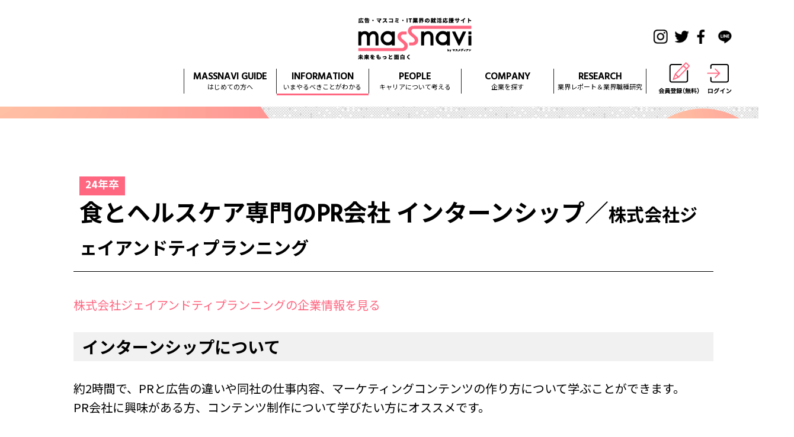

--- FILE ---
content_type: text/html; charset=UTF-8
request_url: https://www.massnavi.com/information/2016725.html
body_size: 10666
content:
<!doctype html>
<html>
<head>
<meta charset="utf-8">
<meta http-equiv="Content-Script-Type" content="text/javascript" />
<meta http-equiv="Content-Style-Type" content="text/css" />
<meta http-equiv="imagetoolbar" content="no" />
<meta name="robots" content="index,follow" /><meta name="author" content="株式会社 マスメディアン" />
<meta name="copyright" content="Copyright (c) 2026 MASSMEDIAN Co., ltd. All Rights Reserved. " />
<meta name="coverage" content="japan" />
<meta name="Targeted Geographic Area" content="japan" />
<meta name="classification" content="general,personal,health" />
<meta name="rating" content="general" />
<meta name="slurp" content="NOYDIR" />
<meta name="apple-mobile-web-app-title" content="マスナビ" />
<meta name="format-detection" content="telephone=no" />
<meta name="referrer" content="no-referrer-when-downgrade" />
<meta property="og:image" content="https://www.massnavi.com/cmn/img/ogp.png">
<script type="text/javascript">
if (screen.width < 768) {
    document.write('<meta name="viewport" content="width=device-width, initial-scale=1">');
}else{
    document.write('<meta name="viewport" content="width=1400">');
}
</script>

<meta name="twitter:card" content="summary_large_image">
<meta name="twitter:site" content="@massnavi" />
<meta property="og:image" content="https://www.massnavi.com" />
<meta property="og:title" content="食とヘルスケア専門のPR会社 インターンシップ－INFORMATION｜未来をもっと面白く『マスナビ』" />
<meta property="og:description" content="食とヘルスケア専門のPR会社 インターンシップ－INFORMATION｜未来をもっと面白く『マスナビ』－INFORMATION：「マスナビ」は、宣伝会議グループ株式会社マスメディアンが運営する広告・マスコミ・IT業界を目指す学生のための就職・就活応援サイトです。電通・博報堂・ADKなど実績多数。" />

<meta name="description" content="食とヘルスケア専門のPR会社 インターンシップ－INFORMATION｜未来をもっと面白く『マスナビ』－INFORMATION：「マスナビ」は、宣伝会議グループ株式会社マスメディアンが運営する広告・マスコミ・IT業界を目指す学生のための就職・就活応援サイトです。電通・博報堂・ADKなど実績多数。" />
<meta name="keywords" content=",セミナー,インターン,会社説明会,マスナビ,広告,就職,就活,massnavi,マスメディアン,massmedian,宣伝会議" />
<title>食とヘルスケア専門のPR会社 インターンシップ－INFORMATION｜未来をもっと面白く『マスナビ』</title>
<link rel="stylesheet" type="text/css" href="/cmn/css/cmn.css?v=1" media="all">
<link rel="stylesheet" type="text/css" href="/cmn/css/sub.css?v=1" media="all">
<link rel="stylesheet" type="text/css" href="/cmn/css/remodal.css" media="all">
<link rel="stylesheet" type="text/css" href="/cmn/css/remodal-default-theme.css" media="all">
<link href="https://fonts.googleapis.com/css?family=Lato|Noto+Sans+JP:400,700|Hind:500" rel="stylesheet">
<link rel="shortcut icon" href="/apple-touch-icon.png" type="image/x-icon">
<link rel="icon" href="/apple-touch-icon.png" type="image/x-icon">
<link rel="apple-touch-icon" href="/apple-touch-icon.png" type="image/x-icon">
<script type="text/javascript" src="https://ssl.google-analytics.com/ga.js"></script>
<script type="text/javascript">try {var pageTracker = _gat._getTracker("UA-15795942-1");pageTracker._setDomainName("none");pageTracker._setAllowLinker(true);pageTracker._trackPageview();} catch(err) {}</script>
<!-- Facebook Pixel Code -->
<script>
 !function(f,b,e,v,n,t,s)
 {if(f.fbq)return;n=f.fbq=function(){n.callMethod?
 n.callMethod.apply(n,arguments):n.queue.push(arguments)};
 if(!f._fbq)f._fbq=n;n.push=n;n.loaded=!0;n.version='2.0';
 n.queue=[];t=b.createElement(e);t.async=!0;
 t.src=v;s=b.getElementsByTagName(e)[0];
 s.parentNode.insertBefore(t,s)}(window, document,'script',
 'https://connect.facebook.net/en_US/fbevents.js');
 fbq('init', '1226182984181130');
 fbq('track', 'PageView');
</script>
<noscript><img height="1" width="1" style="display:none"
 src="https://www.facebook.com/tr?id=1226182984181130&ev=PageView&noscript=1"
/></noscript>
<!-- End Facebook Pixel Code -->
<!-- Google Tag Manager -->
<script>(function(w,d,s,l,i){w[l]=w[l]||[];w[l].push({'gtm.start':
new Date().getTime(),event:'gtm.js'});var f=d.getElementsByTagName(s)[0],
j=d.createElement(s),dl=l!='dataLayer'?'&l='+l:'';j.async=true;j.src=
'https://www.googletagmanager.com/gtm.js?id='+i+dl;f.parentNode.insertBefore(j,f);
})(window,document,'script','dataLayer','GTM-PQVHSC');</script>
<!-- End Google Tag Manager -->

</head>

<body id="sub_contents">
<header>
<div id="hd_box">
<p id="logo"><a href="/">
    <picture>
        <source srcset="/cmn/img/cmn/hd_logo_01.png" media="(max-width: 767px)" />
        <img src="/cmn/img/cmn/hd_logo_pc_01.png" alt="広告・マスコミ・IT業界の就活応援サイト"/>
    </picture>
    <picture>
        <source srcset="/cmn/img/cmn/hd_logo_02.png" media="(max-width: 767px)" />
        <img src="/cmn/img/cmn/hd_logo_pc_02.png" alt="「massnavi」"/>
    </picture>
    <picture>
        <source srcset="/cmn/img/cmn/hd_logo_03.png" media="(max-width: 767px)" />
        <img src="/cmn/img/cmn/hd_logo_pc_03.png" alt="未来をもっと面白く"/>
    </picture>
    </a></p>

<nav id="g_nav">
<p><img src="/cmn/img/cmn/icon_menu.png" alt="MENU"/></p>
<article>
<ul>
<li><a href="/guide/" class="pc_only"><span class="en">MASSNAVI GUIDE</span>
<span class="jp">はじめての方へ</span></a>
    <em class="sp_only"><span class="en">MASSNAVI GUIDE</span>
        <span class="jp">はじめての方へ</span></em>
    <div class="mega_menu">
        <ul>
            <li><a href="/guide/"><img src="/cmn/img/cmn/mega_img11.png" alt="マスナビとは＆コンテンツガイド 画像"/>マスナビとは＆コンテンツガイド</a></li>
            <li><a href="/guide/line.html"><img src="/cmn/img/cmn/mega_img01.png" alt="マスナビLINE登録 画像"/>マスナビLINE登録</a></li>
            <li><a href="/vocational_aptitude_test/"><img src="/cmn/img/cmn/mega_img02.png" alt="あなたの適職診断 画像"/>あなたの適職診断</a></li>
            <li class="pc_only"><a href="/about/#about_top"><img src="/cmn/img/cmn/mega_img03.png" alt="マスナビ流 就活のステップ 画像"/>マスナビ流 就活のステップ</a></li>
            <li class="sp_only"><a href="/about/">マスナビ流 就活のステップ</a></li>
        </ul>
    </div>
</li>

<li class="now"><a href="/information/" class="pc_only"><span class="en">INFORMATION</span>
<span class="jp">いまやるべきことがわかる</span></a>
    <em class="sp_only"><span class="en">INFORMATION</span>
        <span class="jp">いまやるべきことがわかる</span></em>
    <div class="mega_menu">
        <ul>
            <li><a href="/information/"><img src="/cmn/img/cmn/mega_img04.png" alt="企業エントリー＆イベント情報 画像"/>企業エントリー＆イベント情報</a></li>
                        <li><a href="/information/?yr=26_26" class="link_btn">2026年卒向け<br class="pc_only">コンテンツ</a>
                <a href="/information/?yr=27" class="link_btn">2027年以降卒業の方向け<br class="pc_only">コンテンツ</a></li>
        </ul>
    </div>
</li>
<li class="pc_only"><a href="/people/" class="pc_only"><span class="en">PEOPLE</span>
<span class="jp">キャリアについて考える</span></a>
    <div class="mega_menu">
                <ul class="nav_entry_list">
            <li><a href="https://www.massnavi.com/people/1085.html">
                <dl>
                    <dd class="date">2021.03.03</dd>
                    <dd class="img"><img src="/public/upd/202102/ia20210226205031a28684200acefjov.jpg" alt="広告業界は「幸福業界」。これだけ人の幸せを考える仕事は牧師さんか僕たちだけかも／TBWA HAKUHODO エグゼクティブクリエイティブディレクター 細田高広さんの〈クリ活〉"></dd>
                    <dt>広告業界は「幸福業界」。これだけ人の幸せを考える仕事は牧師さんか僕たちだけかも／TBWA HAKUHODO エグゼクティブクリエイティブディレクター 細田高広さんの〈クリ活〉</dt>
                </dl>
                </a></li>
            <li><a href="https://www.massnavi.com/people/1057.html">
                <dl>
                    <dd class="date">2020.07.30</dd>
                    <dd class="img"><img src="/public/upd/202007/ia20200729143959a45336800aginuxz.jpg" alt="正規ルートだけがすべてじゃない。僕が美大を辞めたわけ／電通 プランナー・コピーライター　鈴木健太さん"></dd>
                    <dt>正規ルートだけがすべてじゃない。僕が美大を辞めたわけ／電通 プランナー・コピーライター　鈴木健太さん</dt>
                </dl>
                </a></li>
            <li><a href="https://www.massnavi.com/people/1077.html">
                <dl>
                    <dd class="date">2021.02.04</dd>
                    <dd class="img"><img src="/public/upd/202101/ia20210128150851a09770800aegptwz.jpg" alt="報道機関のデータサイエンティストに求められること／日本経済新聞社 データサイエンティスト 石原祥太郎さん"></dd>
                    <dt>報道機関のデータサイエンティストに求められること／日本経済新聞社 データサイエンティスト 石原祥太郎さん</dt>
                </dl>
                </a></li>
            <li><a href="https://www.massnavi.com/people/1072.html">
                <dl>
                    <dd class="date">2020.10.30</dd>
                    <dd class="img"><img src="/public/upd/202010/ia20201030104104a34529000adimpqz.jpg" alt="出版社の「複合力」で、クリエイターの価値を最大化する／集英社 新規事業開発部　森通治さん"></dd>
                    <dt>出版社の「複合力」で、クリエイターの価値を最大化する／集英社 新規事業開発部　森通治さん</dt>
                </dl>
                </a></li>
        </ul>
    </div>
</li>
<li class="sp_only"><a href="/people/"><span class="en">PEOPLE</span>
<span class="jp">キャリアについて考える</span></a></li>
<li><a href="/company/"><span class="en">COMPANY</span>
<span class="jp">企業を探す</span></a></li>

<li><a href="/work/" class="pc_only"><span class="en">RESEARCH</span>
    <span class="jp">業界レポート＆業界職種研究</span></a>
    <em class="sp_only"><span class="en">RESEARCH</span>
        <span class="jp">業界レポート＆業界職種研究</span></em>
    <div class="mega_menu">
        <ul>
            <li><a href="/academy/"><span class="sp_only">マスナビアカデミー</span>
                <dl>
                    <dt><img src="/cmn/img/cmn/mega_img05.png" alt="マスナビアカデミー 画像"/></dt>
                    <dd>最新の動向や具体的な仕事を<br>
                        ムービーでご紹介</dd>
                </dl>
                </a></li>
            <li><a href="/report/"><span class="sp_only">REPORT</span>
                <dl>
                    <dt><img src="/cmn/img/cmn/mega_img07.png" alt="REPORT 画像"/></dt>
                    <dd>インターンの模様や<br>
                        各会社の取り組みを紹介</dd>
                </dl>
                </a></li>
            <li><a href="/books/"><span class="sp_only">BOOKS</span>
                <dl>
                    <dt><img src="/cmn/img/cmn/mega_img12.png" alt="BOOKS 画像"/></dt>
                    <dd>就活に役立つ雑誌・書籍<br>
                        マスナビ生限定で無料・割引</dd>
                </dl>
                </a></li>
            <li><a href="/work/"><span class="sp_only">業種研究&amp;基礎知識</span>
                <dl>
                    <dt><img src="/cmn/img/cmn/mega_img08.png" alt="業種研究＆基礎知識 画像"/></dt>
                    <dd>業種研究＆基礎知識</dd>
                </dl>
                </a></li>
        </ul>
    </div>
</li>

</ul>
<ul class="sp_only" id="sns_link">
<li><a href="https://www.instagram.com/massnavi_massmedian/" target="_blank"><img src="/cmn/img/icon_insta.png" alt="instagram"/></a></li>
<li><a href="https://twitter.com/massnavi" target="_blank"><img src="/cmn/img/icon_tw.png" alt="twitter"/></a></li>
<li><a href="https://www.facebook.com/massnavi/"><img src="/cmn/img/icon_fb.png" alt="Facebook"/></a></li>
<li><a href="https://page.line.me/aab8807l" target="_blank"><img src="/cmn/img/icon_line.png" alt="LINE"/></a></li>
</ul>
</article>
</nav>

<ul id="hd_login">
    <li id="hd_login_entry">
        <a href="/entry/">
        <picture>
            <source srcset="/cmn/img/cmn/icon_entry.png" media="(max-width: 767px)" />
            <img src="/cmn/img/cmn/icon_entry_pc.png" alt="会員登録"/>
        </picture>
        </a>
    </li>
    <li id="hd_login_login" class="login_box_btn">
        <picture>
            <source srcset="/cmn/img/cmn/icon_login.png" media="(max-width: 767px)" />
            <img src="/cmn/img/cmn/icon_login_pc.png" alt="ログイン"/>
        </picture>
        <div id="login_box"></div>
    </li>
</ul>
<ul id="icon_list" class="pc_only">
<li><a href="https://www.instagram.com/massnavi_massmedian/" target="_blank"><img src="/cmn/img/icon_insta.png" alt="instagram"/></a></li>
<li><a href="https://twitter.com/massnavi" target="_blank"><img src="/cmn/img/icon_tw.png" alt="twitter"/></a></li>
<li><a href="https://www.facebook.com/massnavi/" target="_blank"><img src="/cmn/img/icon_fb.png" alt="Facebook"/></a></li>
<li><a href="https://page.line.me/aab8807l" target="_blank"><img src="/cmn/img/icon_line.png" alt="LINE"/></a></li>
    </ul>
</div>
</header>



<script language="JavaScript" type="text/javascript">
var popup_login_box = {};
popup_login_box['http_request'] = null;

popup_login_box.go_login = function() {
    if (popup_login_box['http_request'] == null) {
        var obj_login_account = document.getElementById('popup_login_account');
        var obj_login_pswd = document.getElementById('popup_login_pswd');
        if (obj_login_account && obj_login_pswd) {
            var value_login_account = obj_login_account.value.split('　').join('').split(' ').join('');
            var value_login_pswd = obj_login_pswd.value.split('　').join('').split(' ').join('');
            if (value_login_account == '') {
                alert('メールアドレスを入力してください。');
            } else
            if (value_login_pswd == '') {
                alert('パスワードを入力してください。');
            } else {
                popup_login_box['http_request'] = new XMLHttpRequest();
                if (popup_login_box['http_request']) {
                    popup_login_box['http_request'].onreadystatechange = popup_login_box.callback_go_login;
                    var parameter = 'mode=login&account=' + encodeURI(value_login_account).split('&').join('%26') + '&pswd=' + encodeURI(value_login_pswd).split('&').join('%26');
                    popup_login_box['http_request'].open('POST', '/mypage/ajax_login.php', true);
                    popup_login_box['http_request'].setRequestHeader("Content-type", "application/x-www-form-urlencoded");
                    popup_login_box['http_request'].send(parameter);
                } else {
                    popup_login_box['http_request'] = null;
                }
            }
        }
    }
}

popup_login_box.callback_go_login = function() {
    if (popup_login_box['http_request'].readyState == 4) {
        if (popup_login_box['http_request'].status == 200) {
            eval('var popup_result = ' + popup_login_box['http_request'].responseText + ';');
            if (popup_result['yn_ok'] && popup_result['mode'] == 'login') {
                if (popup_result['yn_exst_temp_pswd'] === true) {
                    location.href = '/mypage/personal/pswd_edit.php';
                } else {
                    location.reload(true);
                }
            } else {
                alert('ログインできません。');
            }
            popup_login_box['http_request'] = null;
        }
    }
}

popup_login_box.go_logout = function() {
    if (popup_login_box['http_request'] == null) {
        popup_login_box['http_request'] = new XMLHttpRequest();
        if (popup_login_box['http_request']) {
            popup_login_box['http_request'].onreadystatechange = popup_login_box.callback_go_logout;
            var parameter = 'mode=logout';
            popup_login_box['http_request'].open('POST', '/mypage/ajax_login.php', true);
            popup_login_box['http_request'].setRequestHeader("Content-type", "application/x-www-form-urlencoded");
            popup_login_box['http_request'].send(parameter);
        } else {
            popup_login_box['http_request'] = null;
        }
    }
}

popup_login_box.callback_go_logout = function() {
    if (popup_login_box['http_request'].readyState == 4) {
        if (popup_login_box['http_request'].status == 200) {
            eval('var popup_result = ' + popup_login_box['http_request'].responseText + ';');
            if (popup_result['yn_ok'] && popup_result['mode'] == 'logout') {
                location.reload(true);
            }
            popup_login_box['http_request'] = null;
        }
    }
}

popup_login_box.go_info = function() {
    if (popup_login_box['http_request'] == null) {
        popup_login_box['http_request'] = new XMLHttpRequest();
        if (popup_login_box['http_request']) {
            popup_login_box['http_request'].onreadystatechange = popup_login_box.callback_go_info;
            var parameter = 'mode=info';
            popup_login_box['http_request'].open('POST', '/mypage/ajax_login.php', true);
            popup_login_box['http_request'].setRequestHeader("Content-type", "application/x-www-form-urlencoded");
            popup_login_box['http_request'].send(parameter);
        } else {
            popup_login_box['http_request'] = null;
        }
    }
}

popup_login_box.callback_go_info = function() {
    if (popup_login_box['http_request'].readyState == 4) {
        if (popup_login_box['http_request'].status == 200) {
            eval('var popup_result = ' + popup_login_box['http_request'].responseText + ';');
            if (popup_result['yn_ok'] && popup_result['mode'] == 'info') {
                var obj_login_box = document.getElementById('login_box');
                if (obj_login_box) {
                    var list_buffer = [];
                    // list_buffer.push('<p id="sp_btn" class="">MYPAGE</p>');
                    list_buffer.push('<div class="login_box_win" id="login_data">');
                    list_buffer.push('<div class="u_name">');
                    list_buffer.push('<p><span>' + popup_result['nm_duser'] + '</span>さん</p>');
                    list_buffer.push('<!--p>（ hanakoyamada_recruit ）</p-->');
                    list_buffer.push('</div>');
                    list_buffer.push('<table>');
                    list_buffer.push('<thead>');
                    list_buffer.push('<tr>');
                    list_buffer.push('<th><span>応募リスト</span></th>');
                    list_buffer.push('<td><span>' + popup_result['list_count']['total'] + '</span>件</td>');
                    list_buffer.push('</tr>');
                    list_buffer.push('</thead>');
                    list_buffer.push('<tbody>');
                    list_buffer.push('<tr>');
                    list_buffer.push('<th><span>説明会</span></th>');
                    list_buffer.push('<td><span>' + popup_result['list_count'][30] + '</span>件</td>');
                    list_buffer.push('</tr>');
                    list_buffer.push('<tr>');
                    list_buffer.push('<th><span>インターン</span></th>');
                    list_buffer.push('<td><span>' + popup_result['list_count'][40] + '</span>件</td>');
                    list_buffer.push('</tr>');
                    list_buffer.push('<tr>');
                    list_buffer.push('<th><span>セミナー</span></th>');
                    list_buffer.push('<td><span>' + popup_result['list_count'][20] + '</span>件</td>');
                    list_buffer.push('</tr>');
                    list_buffer.push('<tr>');
                    list_buffer.push('<th><span>エントリー</span></th>');
                    list_buffer.push('<td><span>' + popup_result['list_count'][50] + '</span>件</td>');
                    list_buffer.push('</tr>');
                    // list_buffer.push('<tr>');
                    // list_buffer.push('<th><span>面接</span></th>');
                    // list_buffer.push('<td><span>' + popup_result['list_count'][60] + '</span>件</td>');
                    // list_buffer.push('</tr>');
                    list_buffer.push('</tbody>');
                    list_buffer.push('</table>');
                    list_buffer.push('<p class="mypage_link"><a href="/mypage/">マイページで確認する</a><br><a href="javascript:popup_login_box.go_logout();">ログアウトする</a></p>');
                    list_buffer.push('</div>');
                    obj_login_box.innerHTML = list_buffer.join('');
                    popup_login_box.display_login_box();
                }
            }
            popup_login_box['http_request'] = null;
        }
    }
}

// popup_login_box.html_input = function() {
//    var list_buffer = [];
//    list_buffer.push('<p id="sp_btn" class="">LOG IN</p>');
//    list_buffer.push('<div class="login_box_win" id="login_form">');
//    list_buffer.push('<p class="login_form_title">massnaviにご登録している方</p>');
//    list_buffer.push('<dl>');
//    list_buffer.push('<dt>メールアドレス</dt>');
//    list_buffer.push('<dd><input type="text" id="popup_login_account" /></dd>');
//    list_buffer.push('<dt>パスワード</dt>');
//    list_buffer.push('<dd><input type="password" id="popup_login_pswd" /></dd>');
//    list_buffer.push('</dl>');
//    list_buffer.push('<p class="forgot"><a href="/forgot/?yn_forgot_password=1">パスワードをお忘れの方はこちら</a><br>');
//    //list_buffer.push('<a href="/mypage/?yn_forgot_email=1">メールアドレスをお忘れの方はこちら</a></p>');
//    list_buffer.push('</p>');
//    list_buffer.push('<input type="submit" value="ログイン" onclick="popup_login_box.go_login();return false;" />');
//    list_buffer.push('<p class="newentry"><a href="/entry/">新規会員登録はこちら &rang;&rang;</a></p>');
//    list_buffer.push('</div>');
//    return list_buffer.join('');
// }

popup_login_box.display_login_box = function() {
    if (sessionStorage) {
        if (screen.width > 767) { // pc
            var login_box_status_pc = sessionStorage.getItem('_massnavi_login_box_status_pc_');
            if (login_box_status_pc === '1' || login_box_status_pc === null) {
                // $('#sp_btn').trigger('click');
                var _obj_sp_btn = document.getElementById('sp_btn');
                var _obj_login_box_win = document.querySelector(".login_box_win");
                if (_obj_sp_btn && _obj_login_box_win) {
                    _obj_sp_btn.className = 'open';
                    _obj_login_box_win.style.display = 'inline-block';
                }
            }
        } else { // sp
            var login_box_status_sp = sessionStorage.getItem('_massnavi_login_box_status_sp_');
            if (login_box_status_sp === '1') {
                // $('#sp_btn').trigger('click');
                var _obj_sp_btn = document.getElementById('sp_btn');
                var _obj_login_box_win = document.querySelector(".login_box_win");
                if (_obj_sp_btn && _obj_login_box_win) {
                    _obj_sp_btn.className = 'open';
                    _obj_login_box_win.style.display = 'inline-block';
                }
            }
        }
    }
}

var obj_login_box = document.getElementById('login_box');
if (obj_login_box) {
    var list_buffer = [];
    // list_buffer.push('<p id="sp_btn" class="">LOG IN</p>');
    list_buffer.push('<div class="login_box_win" id="login_form">');
    list_buffer.push('<p class="login_form_title">massnaviにご登録している方</p>');
    list_buffer.push('<dl>');
    list_buffer.push('<dt>メールアドレス</dt>');
    list_buffer.push('<dd><input type="text" id="popup_login_account" /></dd>');
    list_buffer.push('<dt>パスワード</dt>');
    list_buffer.push('<dd><input type="password" id="popup_login_pswd" /></dd>');
    list_buffer.push('</dl>');
    list_buffer.push('<p class="forgot"><a href="/forgot/?yn_forgot_password=1">パスワードをお忘れの方はこちら</a><br>');
    // list_buffer.push('<a href="/mypage/?yn_forgot_email=1">メールアドレスをお忘れの方はこちら</a></p>');
    list_buffer.push('</p>');
    list_buffer.push('<input type="submit" value="ログイン" onclick="popup_login_box.go_login();return false;" />');
    // list_buffer.push('<p class="newentry"><a href="/entry/">新規会員登録はこちら &rang;&rang;</a></p>');
    list_buffer.push('</div>');
    obj_login_box.innerHTML = list_buffer.join('');

    var elePswd = document.getElementById('popup_login_pswd');
    if (elePswd) {
        elePswd.addEventListener('keypress', function (e) {
            if (e.keyCode == 13) {
                popup_login_box.go_login();
            }
        });
    }
}
</script>

<main id="wrap" class="sub_page">






<article>

<h1 id="info_title"><span class="graduate_year">24年卒</span><br />食とヘルスケア専門のPR会社 インターンシップ／<span>株式会社ジェイアンドティプランニング</span></h1>

<section id="company_link">
    <p><a href="/company/20014430.html" target="_blank">株式会社ジェイアンドティプランニングの企業情報を見る</a></p>
</section>

<section id="info_detail_contents" class="info_detail_box"><h2>インターンシップについて</h2><div class="block_cont">約2時間で、PRと広告の違いや同社の仕事内容、マーケティングコンテンツの作り方について学ぶことができます。<br>
PR会社に興味がある方、コンテンツ制作について学びたい方にオススメです。<br><br>
</div><h2>参加には履歴書の提出が必須です</h2><div class="block_cont">履歴書を各回申込締切日の正午までに、指定の宛先へご提出をお願いいたします。ご提出いただいた方に、当日参加用URLをお送りいたします。履歴書未提出の方はご参加いただけませんので、ご注意ください。<br><br></div></section>
<section id="info_detail_data" class="info_detail_box">
<h2>■詳細情報</h2>
<div class="info_detail_data_table"><dl><dt>会場</dt><dd>オンライン（Zoom）</dd></dl><dl><dt>服装</dt><dd>自由（ビデオをオンにしてご参加いただきます。）</dd></dl><dl><dt>ご連絡事項</dt><dd>マスナビ上でご希望の回の申し込みボタンを押し、履歴書を各回申込締切日の正午までに下記宛先へご提出をお願いいたします。<br />
※履歴書の提出が必須です。ご提出いただいた方に、当日参加用URLをお送りいたします。<br />
【各回締切】<br />
4月12日(水) 18:00-19:30開催：4月 7日（金）正午<br />
4月19日(水) 18:00-19:30開催：4月14日（金）正午</dd></dl><dl><dt>応募資格</dt><dd>2022年3月～2024年3月に四年制大学、もしくは大学院を卒業予定の方（他社で社員として就業経験のある方は対象外となります）</dd></dl><dl><dt>参加決定方法</dt><dd>マスナビ上でご希望の回のエントリーボタンを押し、履歴書を各回申込締切日の正午までに下記宛先へご提出をお願いいたします。<br />
※履歴書の提出が必須です。ご提出いただいた方に、当日参加用URLをお送りいたします。<br />
【宛先】マスナビ事務局 ジェイアンドティプランニング新卒採用係<br />
【アドレス】massnavientry@massmedian.co.jp<br />
【件名】ジェイアンドティプランニング／履歴書提出<br />
【書類形式】PDF（写真付のものをお送りください）</dd></dl><dl><dt>応募後のフロー</dt><dd>選考希望者は、グループ面談に進んでいただきます。その後はWebテスト、課題→一次面接→二次面接→最終面接の流れでございます。</dd></dl></div>

<h2 class="application_method">■申し込み方法</h2>








</section>




</article>




</main>

<footer>
<section id="pagetop" class="pc_only"><a href="#wrap">ページTOPへ</a></section>
<section id="ft_inner">

<ul id="ft_link_bnr">
<li><a href="https://www.massmedian.co.jp/" target="_blank"><img src="/cmn/img/ft_massmedian.png" alt="MASSMEDIAN"/></a>
<span>Copyright © MASSMEDIAN Co., Ltd. All Right Reserved.</span>
</li>
<li><a href="https://advanced.massmedian.co.jp/" target="_blank"><img src="/cmn/img/ft_advanced.png" alt="advanced"/></a></li>
</ul>
<div id="ft_txt">
<div id="ft_link">
<p>広告界とともに－宣伝会議グループ<br>
「マスナビ」は、宣伝会議グループ株式会社マスメディアンが運営する広告・マスコミ・IT業界を目指す学生のための就活応援サービスです。<br>
登壇・掲載企業は、電通・博報堂・ADK・サイバーエージェント・アクセンチュア・テレビ朝日・TBSテレビ・<br class="pc_only">フジテレビ・集英社・講談社・日本経済新聞社・朝日新聞社・ダイヤモンド社・ニッポン放送・J-WAVEなど。<br class="pc_only">広告・マスコミ・IT業界を、徹底的に研究できるサービスです。</p>

<p class="mgB05"><a href="/">マスナビホーム</a> ／ <a href="/guide/terms.html">会員規約</a> ／<a href="/guide/external_transmission.html" target="_blank">利用者情報の外部送信</a></p>
<p class="mgB05"><a href="https://www.massmedian.co.jp/" target="_blank">業界経験者の方</a>／<a href="https://www.massmedian.net/" target="_blank">採用企業の方</a></p>
<p><a href="/about/company.html" target="_blank">運営会社</a> ／ <a href="https://recruit.massmedian.co.jp/" target="_blank">採用情報</a> ／ <a href="https://www.sendenkaigi.co.jp/" target="_blank">宣伝会議</a> ／ <a href="https://www.advertimes.com/" target="_blank">アドタイ</a></p>

</div>
<div id="ft_privacy">
<p>マスメディアンは<br class="sp_only">プライバシーマークを取得しています。
<span class="sp_only"><br>
<a href="https://www.massmedian.co.jp/policy/" target="_blank">個人情報保護方針</a><br>
<a href="/guide/privacy.html">個人情報の取り扱いについて</a></span>
</p>
<dl>
<dt><a href="https://privacymark.jp/?_fsi=OUegPWKl" target="_blank"><img src="/cmn/img/icon_privacy.png" alt="プライバシーマーク"/></a></dt>
<dd><span class="pc_only">
<a href="https://www.massmedian.co.jp/policy/" target="_blank">個人情報保護方針</a><br>
<a href="/guide/privacy.html">個人情報の取り扱いについて</a><br></span>
<a href="https://privacymark.jp/?_fsi=OUegPWKl" target="_blank">プライバシーマーク</a><br>
厚生労働大臣許可番号<br>
人材紹介　13-ユ-040475<br>
人材派遣　派 13-040596
</dd>
</dl>
</div>
</div>
</section>

</footer>

<script type="text/javascript" src="https://code.jquery.com/jquery-1.9.1.min.js"></script>
<script type="text/javascript" src="/cmn/js/remodal.js"></script>
<script>
$(function() {
    $(window).on('load scroll', function() {
        var scrollPos = $(this).scrollTop();
        if ( scrollPos > 80 ) {
            $('header').addClass('small_hd');
        } else {
            $('header').removeClass('small_hd');
        }
    });
});    

$(function() {
    $('[data-remodal-id=search_box]').remodal();
/*
    $("#g_nav p").click(function() {
        $(this).next("article").slideToggle();
        // $(this).next("dd").siblings("dd").slideUp();
        $(this).toggleClass("open");
        $(this).siblings("article").removeClass("open");
    });

    $("#login_box").on('click', 'p', function() {
        $(this).next(".login_box_win").animate({ width: 'toggle' }, { duration: 300, easing: 'swing' });
        // $(this).next(".login_box_win").slideToggle();
        // $(this).next("dd").siblings("dd").slideUp();
        $(this).toggleClass("open");
        // $(this).siblings(".login_box_win").removeClass("open");

        if (sessionStorage) {
            if (screen.width > 767) { // pc
                if ($(this).hasClass('open')) {
                    sessionStorage.setItem('_massnavi_login_box_status_pc_', '1');
                } else {
                    sessionStorage.setItem('_massnavi_login_box_status_pc_', '0');
                    // sessionStorage.removeItem('_massnavi_login_box_status_pc_');
                }
            } else { // sp
                if ($(this).hasClass('open')) {
                    sessionStorage.setItem('_massnavi_login_box_status_sp_', '1');
                } else {
                    sessionStorage.setItem('_massnavi_login_box_status_sp_', '0');
                    // sessionStorage.removeItem('_massnavi_login_box_status_sp_');
                }
            }
        }
    });
    $("#sp_hd_icon").on('click', '.sp_login_box_btn', function() {
        $(this).next(".login_box_win").animate({ width: 'toggle' }, { duration: 300, easing: 'swing' });
        $(this).toggleClass("popup");

        if (sessionStorage) {
            if (screen.width > 767) { // pc
                if ($(this).hasClass('open')) {
                    sessionStorage.setItem('_massnavi_login_box_status_pc_', '1');
                } else {
                    sessionStorage.setItem('_massnavi_login_box_status_pc_', '0');
                    // sessionStorage.removeItem('_massnavi_login_box_status_pc_');
                }
            } else { // sp
                if ($(this).hasClass('open')) {
                    sessionStorage.setItem('_massnavi_login_box_status_sp_', '1');
                } else {
                    sessionStorage.setItem('_massnavi_login_box_status_sp_', '0');
                    // sessionStorage.removeItem('_massnavi_login_box_status_sp_');
                }
            }
        }
    });
*/
    if (typeof popup_login_box !== 'undefined') {
        popup_login_box.display_login_box();
    }


 $(".login_box_btn picture").click(function(){
    $(this).next("#login_box").slideToggle();
//    $(this).next("dd").siblings("dd").slideUp();
    $(this).toggleClass("open");    
    $(this).siblings("article").removeClass("open");
});

    
// navi

if (window.matchMedia('(max-width: 767px)').matches) {

$(function(){
 $("#g_nav p").click(function(){
    $(this).next("article").slideToggle();
//    $(this).next("dd").siblings("dd").slideUp();
    $(this).toggleClass("open");    
    $(this).siblings("article").removeClass("open");
});
});

$(function(){
 $("#g_nav ul li em").click(function(){
    $(this).next(".mega_menu").slideToggle();
//    $(this).next("dd").siblings("dd").slideUp();
    $(this).toggleClass("open");    
    $(this).siblings("li").removeClass("open");
});
});

} else if (window.matchMedia('(min-width:768px)').matches) {

$(function(){
    $('#g_nav ul li').hover(function(){
        $("div:not(:animated)", this).slideDown();
    }, function(){
        $("div.mega_menu",this).slideUp();
    });
});

}
    
});

</script>
<script type="text/javascript" src="/cmn/js/ofi.min.js"></script>
<script>
 objectFitImages('img.object-fit');
</script>
<script type="text/javascript" src="/cmn/js/picturefill.js"></script>

<!-- リマーケティング タグの Google コード -->
<!-- ------------------------------------------------
リマーケティング タグは、個人を特定できる情報と関連付けることも、デリケートなカテゴリに属するページに設置することも許可されません。タグの設定方法については、こちらのページをご覧ください。
http://google.com/ads/remarketingsetup
------------------------------------------------- -->
<script type="text/javascript">
var google_tag_params = {
job_id: 'REPLACE_WITH_VALUE',
job_locid: 'REPLACE_WITH_VALUE',
job_pagetype: 'REPLACE_WITH_VALUE',
job_totalvalue: 'REPLACE_WITH_VALUE',
};
</script>
<script type="text/javascript">
/* <![CDATA[ */
var google_conversion_id = 830602879;
var google_custom_params = window.google_tag_params;
var google_remarketing_only = true;
/* ]]> */
</script>
<script type="text/javascript" src="//www.googleadservices.com/pagead/conversion.js">
</script>
<noscript>
<div style="display:inline;">
<img height="1" width="1" style="border-style:none;" alt="" src="//googleads.g.doubleclick.net/pagead/viewthroughconversion/830602879/?guid=ON&amp;script=0"/>
</div>
</noscript>
<!-- Yahoo Code for your Target List -->
<script type="text/javascript">
/* <![CDATA[ */
var yahoo_ss_retargeting_id = 1000409561;
var yahoo_sstag_custom_params = window.yahoo_sstag_params;
var yahoo_ss_retargeting = true;
/* ]]> */
</script>
<script type="text/javascript" src="https://s.yimg.jp/images/listing/tool/cv/conversion.js">
</script>
<noscript>
<div style="display:inline;">
<img height="1" width="1" style="border-style:none;" alt="" src="https://b97.yahoo.co.jp/pagead/conversion/1000409561/?guid=ON&script=0&disvt=false"/>
</div>
</noscript>
<!-- Yahoo Code for your Target List -->
<script type="text/javascript" language="javascript">
/* <![CDATA[ */
var yahoo_retargeting_id = '6BIFLOQAYQ';
var yahoo_retargeting_label = '';
var yahoo_retargeting_page_type = '';
var yahoo_retargeting_items = [{item_id: '', category_id: '', price: '', quantity: ''}];
/* ]]> */
</script>
<script type="text/javascript" language="javascript" src="https://b92.yahoo.co.jp/js/s_retargeting.js"></script>

<!-- Twitter universal website tag code -->
<script>
!function(e,t,n,s,u,a){e.twq||(s=e.twq=function(){s.exe?s.exe.apply(s,arguments):s.queue.push(arguments);
},s.version='1.1',s.queue=[],u=t.createElement(n),u.async=!0,u.src='//static.ads-twitter.com/uwt.js',
a=t.getElementsByTagName(n)[0],a.parentNode.insertBefore(u,a))}(window,document,'script');
// Insert Twitter Pixel ID and Standard Event data below
twq('init','o0wrs');
twq('track','PageView');
</script>
<!-- End Twitter universal website tag code -->
<script src="//lib-3pas.admatrix.jp/3pas/js/AdMatrixAnalyze.min.js"></script>
<script type="text/javascript">
(function(){
    var p = (("https:" == document.location.protocol) ? "https://" : "http://"), r=Math.round(Math.random() * 10000000), rf = window.top.location.href, prf = window.top.document.referrer, i = AdMatrix.CookieUtil.sharedId();

    var elm = document.createElement('div');
    elm.innerHTML = unescape('%3C')+'img src="'+ p + 'acq-3pas.admatrix.jp/if/5/01/56f5e7a9f4e21da31ffdb41069c03817.fs?cb=' + encodeURIComponent(r) + '&rf=' + encodeURIComponent(rf) +'&prf=' + encodeURIComponent(prf) + '&i=' + encodeURIComponent(i) + '" alt=""  style="display:block; margin:0; padding:0; border:0; outline:0; width:0; height:0; line-height:0;" '+unescape('%2F%3E');
    document.body.appendChild(elm);
})();
</script>
<noscript><img src="//acq-3pas.admatrix.jp/if/6/01/56f5e7a9f4e21da31ffdb41069c03817.fs" alt="" style="display:block; margin:0; padding:0; border:0; outline:0; width:0; height:0; line-height:0;" /></noscript>
<script>AdMatrix.analyze('56f5e7a9f4e21da31ffdb41069c03817');</script>
<script>AdMatrix.croRequest('56f5e7a9f4e21da31ffdb41069c03817');</script>

<!-- Google Tag Manager (noscript) -->
<noscript><iframe src="https://www.googletagmanager.com/ns.html?id=GTM-PQVHSC"
height="0" width="0" style="display:none;visibility:hidden"></iframe></noscript>
<!-- End Google Tag Manager (noscript) -->


<script>
function show_popup_message(str) {
    var obj_div = document.getElementById('div_popup_message');
    if (obj_div) {
        obj_div.style.display = 'block';
        obj_div = document.getElementById('span_popup_message');
        if (obj_div) {
            obj_div.innerHTML = typeof str === 'string' ? str : 'ログインをして下さい';
        }
    }
}
function go_entry_popup_message() {
    var params = new URLSearchParams(location.search);
    var utm_campaign = params.get('utm_campaign');
    if (utm_campaign !== null && /^[0-9A-Za-z]+([\-._][0-9A-Za-z]+)*$/.test(utm_campaign)) {
        location.href='/entry/?utm_campaign=' + utm_campaign;
    } else {
        location.href='/entry/';
    }
}
</script>
<div id="div_popup_message" style="display:none;position:fixed;top:0;right:0;bottom:0;left:0;z-index:2000;background-color:rgba(0,0,0,0.1);">
<div style="position:fixed;top:50%;left:50%;-webkit-transform:translate(-50%,-50%);transform:translate(-50%,-50%);font-size:large;border:2px solid rgb(255,141,142);background-color:white;">
<div style="text-align:right;margin-right:10px;"><span style="color:rgb(255,141,142);cursor:pointer;" onclick="document.getElementById('div_popup_message').style.display = 'none'">×</span></div>
<div style="margin:0px 30px 30px 30px;"><em><span id="span_popup_message">ログインをしてからお申し込みください</span><br><strong class="detail_suggest_entry" onclick="go_entry_popup_message()">新規会員登録はこちら &rang;&rang;</strong></em></div>
</div>
</div>

</body>
</html>

--- FILE ---
content_type: text/css
request_url: https://www.massnavi.com/cmn/css/cmn.css?v=1
body_size: 5876
content:
/* CSS Document */

/* 基本設定
----------------------------------------------------------- */

html, body, div, span, applet, object, iframe,h1, h2, h3, h4, h5, h6, p, blockquote, pre,abbr, acronym, address, big, cite, code,del, dfn, em, img, ins, kbd, q, s, samp,small, strike, strong, sub, sup, tt, var,b, u, i, center,dl, dt, dd, ol, ul,li,fieldset, form, label, legend,table, caption, tbody, tfoot, thead, tr, th, td,article, aside, canvas, details, embed,figure, figcaption, footer, header, hgroup,menu, nav, output, ruby, section, summary,time, mark, audio, video {	margin: 0;	padding: 0;	border: 0;	font-style:normal;    /*font-weight: normal;*/	font-size: 100%;	vertical-align: baseline;}
article, aside, details, figcaption, figure,footer, header, hgroup, menu, nav, section {	display: block;}
html{overflow-y: scroll;}
blockquote, q {	quotes: none;}
blockquote:before, blockquote:after,q:before, q:after {	content: '';	content: none;}
input, textarea{	margin: 0;}
ol, ul{    list-style:none;}
table{    border-collapse: collapse;     border-spacing:0;}
caption, th{    text-align: left;}
a:focus {	outline:none;}
.clearfix:after {	content: "."; 	display: block;	clear: both;	height: 0;	visibility: hidden;}
.clearfix {	min-height: 1px;}
* html .clearfix {
	height: 1px;
	/*¥*//*/
	height: auto;
	overflow: hidden;
	/**/
}

html { overflow-y: scroll;	font-size: 62.5%;scroll-behavior: smooth; background: url("../img/main_bg.jpg");background-size: 165px auto;}
img { vertical-align: bottom;}

body {
	font-family: "Noto Sans JP", sans-serif;
    font-weight: 400;
	font-size: 1.0rem;
	line-height: 1.6;
    text-size-adjust: none;
    -webkit-text-size-adjust: none;
}
a {color:#000;text-decoration: none; }
img { max-width: 100%; height: auto;}

@media print, screen and (min-width: 768px){
html { min-width: 1300px;}
body { min-width: 1300px; }
#wrap {padding-top: 180px;display:block;}
#wrap a img:hover{ opacity:0.6;}
a:hover { opacity: 0.6;}
}
@media screen and (max-width: 767px) {
body { background: url("../img/sp_bg.png") no-repeat 0 0;background-size: 100% auto;}
#wrap {padding-top: 100px; width: 100%;}
}

/* ヘッダー
----------------------------------------------------------- */
header {position: fixed; width: 100%; box-sizing: border-box;background: #fff;z-index: 1000;}
header #header_lead {font-weight: normal;}
header #logo { text-align: center;line-height: 1.2;font-family: 'Century Gothic', 'Hind'; }
header #logo span {display: block;}

header #icon_list li img { width: 24px; height: auto; vertical-align: middle;}
header #icon_list li.serch_icon a {display: block;border-radius: 50%;text-align: center;
background-image: -webkit-linear-gradient(310deg,rgba(255,209,171,1.00) 0%,rgba(255,152,150,1.00) 48.18%);
background-image: -moz-linear-gradient(310deg,rgba(255,209,171,1.00) 0%,rgba(255,152,150,1.00) 48.18%);
background-image: -o-linear-gradient(310deg,rgba(255,209,171,1.00) 0%,rgba(255,152,150,1.00) 48.18%);
background-image: linear-gradient(140deg,rgba(255,209,171,1.00) 0%,rgba(255,152,150,1.00) 48.18%);
}



@media print, screen and (min-width: 768px) {
    header {height: 180px; min-width: 1400px; padding-top: 30px;box-sizing: border-box; }
    header #hd_box { width: 1100px; margin: 0 auto;position: relative;display: flex;flex-wrap: wrap; align-items: center; justify-content: center;}
    header #logo {width: 100%; padding: 0 0 15px;}
    header #logo img {width: 192px; margin: 0 auto; display: block;}
    header #header_lead {font-size: 1.5rem;letter-spacing: 0.1em;width: 320px;}
    header #icon_list {position: absolute; top: 20px;right: 10px; }
    header #icon_list li { display: inline-block; padding:0 5px;}
    header #icon_list li.serch_icon a {width: 38px;line-height: 38px;}

    #hd_login {display: flex;position: absolute;flex-wrap: wrap; bottom: -10px;right: 0;z-index: 1000;width: 140px;}
    #hd_login li { width: 70px;cursor: pointer;}
    #hd_login li { position: relative;}
    #hd_login li picture:hover { opacity: 0.6}
    #hd_login li.open::after { position: absolute;}
    #hd_login #hd_login_mypage.open::after {content: ""; display: block;width: 70px;height: 70px; background: url("../img/cmn/icon_mypage_pc_on.png")no-repeat 0 0;background-size: 70px auto;top: 0;left: 0;}

    header.small_hd {height: 90px; }
    header.small_hd #hd_box { width: 1140px; margin: 0 auto; justify-content: flex-start;}
    header.small_hd #logo {width: 190px; padding: 0 0 5px;}
    header.small_hd #logo picture:first-of-type,
    header.small_hd #logo picture:last-of-type {display: none;}
    header.small_hd #logo img {width: 163px; height: 40px; }
    header.small_hd #icon_list { display: none;}
}
@media screen and (max-width: 767px) {
    header {padding:10px 10px 0; position: fixed;top:0;left: 0;height: 80px; }
    header #logo { width:140px;padding-left: 5px; }
    header #icon_list {position: absolute; top: 5px; right: 50px;}
    header #icon_list li.serch_icon a {width: 34px;line-height: 34px;}
    #hd_login {display: flex;position: fixed;top: 10px;right: 55px;z-index: 1000;}
    #hd_login li {width: 64px;}
}

/*グローバルナビ*/
#g_nav .en { font-family: 'Century Gothic', 'Hind';}
#g_nav .jp { font-family: "Noto Sans JP", sans-serif;}

@media print, screen and (min-width: 768px) {
    #g_nav { background: #fff;line-height: 1.2;font-size: 1.1rem;}
    #g_nav .en {font-size: 1.6rem; font-weight: bold;padding: 0 5px; display: block;}
    #g_nav .jp {font-weight: 400;padding: 0 5px;}
    #g_nav > p,
    #sp_hd_icon { display: none;}
    #g_nav article > ul {display: flex;justify-content: center; }
    #g_nav article > ul p { width: 100%;}
    #g_nav article > ul p a { display: block;background: #595656;color: #fff;line-height: 30px;font-size: 1.4rem;font-family: 'Century Gothic', 'Hind';}
    #g_nav article > ul > li {text-align: center;border-right: 1px solid #222;width: 155px;position: relative;}
    #g_nav article > ul > li:first-child {border-left: 1px solid #222;}
    #g_nav article > ul li.now::after { content: "";width: 155px;background: #ff6680;height: 3px;position: absolute;left: 0; bottom: -3px;}
    #g_nav article > ul > li > a,
    #g_nav article > ul > li > em { padding: 5px 0;display: block;cursor: pointer;}
    #g_nav article > ul > li > em:hover { opacity: 0.6;}
    .mega_menu{ width: 100%; display: none; position: fixed; top: 180px;left: 0; padding: 0; background: rgba(89,87,87,0.8);z-index: 100;}
    .mega_menu::before {position: absolute;content: "";height: 30px;width: 100%;display: block;top: -30px;left: 0;}
    header.small_hd .mega_menu { top: 90px;}
    .mega_menu ul { width: 960px;margin: 0 auto;padding: 30px 0;display: flex;}
    .mega_menu ul li { padding: 0 10px; font-size: 1.4rem;width: 215px;color: #fff;}
    .mega_menu ul li img { margin-bottom: 5px;display: block;vertical-align: text-bottom;}
    .mega_menu ul li a{ color: #fff;display: block;}
    .mega_menu ul li a.link_btn { display: block; background: #ff6680;font-size: 1.6rem;line-height: 1.4; padding: 15px 0;border-radius: 5px; margin: 0 0 10px;}
    .mega_menu .nav_entry_list dl { text-align: left;font-size: 1.2rem;line-height: 1.3;}
    .mega_menu .nav_entry_list dl .date { font-family: 'Century Gothic','Hind';}
    .mega_menu .nav_entry_list dl .img { padding: 5px 0; }
}
@media screen and (max-width: 767px) {
    #g_nav > p { position: fixed;top: 10px; right: 0;z-index: 1100;}
    #g_nav > p > img { width: 64px; height: auto;}
    #g_nav > p.open {width: 64px;height: 50px;}
    #g_nav > p.open > img { width: 0;height: 0;}
    #g_nav > p.open::before,
    #g_nav > p.open::after { content: "";display: block;width: 36px;height: 1px; position: absolute;background: #fff; top: 20px; right: 10px; }
    #g_nav > p.open::before {transform: rotate(45deg);}
    #g_nav > p.open::after { transform: rotate(-45deg);}
    #g_nav article { display: none;}
    #g_nav > p + article {position: fixed;top: 0;left: 0;width: 100%;height: 100%; z-index: 1009;box-sizing: border-box;padding: 60px 0 0;background: #eb647b;overflow-y: auto;}
    #g_nav .en { font-size: 1.8rem;margin-right: 5px;font-weight: bold;letter-spacing: 0.05em;}
    #g_nav .jp { font-size: 1.2rem; }
    #g_nav a,#g_nav em { color: #fff;}
    #g_nav article > ul { border-top: 1px solid #fff;color: #fff;}
    #g_nav article > ul > li > a,
    #g_nav article > ul > li > em { display: block; border-bottom: 1px solid #fff;line-height: 50px;padding: 0 15px;}
    #g_nav article > ul#sns_link { display: flex;padding: 20px 0 50px;border-top: none;justify-content: center;}
    #g_nav article > ul#sns_link li a {border-bottom: none;}
    #g_nav article > ul#sns_link li img { width: 30px; height: auto;vertical-align: middle;}
    .mega_menu ul li img,.mega_menu ul li dl { display: none;}
    .mega_menu ul li a { font-size: 1.2rem; display: block; background: #ed7d8d;border-bottom: 1px solid #fff;line-height: 50px;padding: 0 25px;}
    .mega_menu ul li > span {font-size: 1.2rem; display: block; background: #ed7d8d;border-bottom: 1px solid #fff;line-height: 50px;padding: 0 25px;background: #CBCBCB;}
    #g_nav .mega_menu { display: none;}
    #g_nav .mega_menu ul li a.link_btn { color: #f9f500;}
    #g_nav em { position: relative;}
    #g_nav em::before,
    #g_nav em::after { position: absolute;content: "";background: #fff;}
    #g_nav em::before {width: 24px; height: 1px; top: 27px; right: 15px;}
    #g_nav em::after { width: 1px; height: 24px; top: 15px; right: 27px;}
    #g_nav em.open::after { display: none;}
}

/*フッター*/
footer {color: #fff;}
footer a { color: #fff;}

#ft_inner {background-image: linear-gradient(120deg,rgba(255,185,157,1.00) 0%,rgba(255,121,134,1.00) 100%);}
#ft_link_bnr { display: flex;}
#ft_link_bnr li span { display: block;line-height: 2.5;}
#ft_privacy p { margin-bottom: 10px;}

#ft_privacy dl { display: flex;justify-content: flex-end;}


@media print, screen and (min-width: 768px) {
#pagetop {text-align: right;margin: 0 auto;width: 1340px;}
#pagetop a { display: inline-block;background: #ff8b8d;width: 280px;box-sizing: border-box;border-radius:10px 10px 0 0;text-align: center;font-size: 2.2rem;position: relative;letter-spacing: 0.1em;padding-left: 35px;}
#pagetop a::after {position: absolute;content: "";top: 13px; left: 60px;
width: 0;
height: 0;
border-style: solid;
border-width: 0 8px 10px 8px;
border-color: transparent transparent #ffffff transparent;
}


#ft_inner { padding: 30px 30px 50px;}
#ft_link_bnr { margin-bottom: 20px;}
#ft_link_bnr li { text-align: center; margin-right:40px;}
#ft_link_bnr li:first-child img { width: 350px;}
#ft_link_bnr li:last-child img { height: 70px;}
#ft_link_bnr li span { display: block;font-size: 1.3rem;line-height: 2.5;}

#ft_txt { display: flex;justify-content: space-between;}
#ft_link { font-size: 1.6rem; width: 850px;text-align: justify;}
#ft_link p {margin-bottom: 20px;}

#ft_privacy { font-size: 1.4rem;width: 370px;text-align: right;}
#ft_privacy dt { width: 100px; margin-right: 10px;}
#ft_privacy dt img { width: 100px;}
#ft_privacy dd {}

}
@media screen and (max-width: 767px) {
#ft_inner { padding:20px 10px 30px;}
#ft_link_bnr { margin-bottom: 10px;justify-content: space-between;}
#ft_link_bnr li { text-align: center;}
#ft_link_bnr li:first-child { width: 65%;}
#ft_link_bnr li:last-child { width: 32%;}
#ft_link_bnr li span { display: block;line-height:1.4;transform: scale(0.8);}
#ft_link p {margin-bottom: 10px;line-height: 1.3;}

#ft_privacy { display: flex; line-height: 1.3;}
#ft_privacy p { }
#ft_privacy dl { flex-direction: row-reverse; margin-left:10px;}
#ft_privacy dt { width: 50px; }
#ft_privacy dt img { width: 100%;}
#ft_privacy dd { width: 120px;}
}


/*検索ポップアップ*/
#search_box_inner { background: #fff;padding: 30px 40px;text-align: left;}
.search_btn {position: relative;}
.search_btn input {border: none;color: #fff;vertical-align: baseline;box-sizing: border-box;background-image: linear-gradient(120deg,rgba(255,197,163,1.00) 0%,rgba(255,141,142,1.00) 100%) ;cursor: pointer;}
.search_btn::after {position: absolute;content: "";display: block; background: url("../img/icon_search.png")no-repeat 0 0;}
#free_word { display: flex;}

@media print, screen and (min-width: 768px) {
#search_box_inner #table1 dt { width: 80px;}
#search_box_inner #table2 dt { width: 140px;}
#search_box_inner #table1 select { font-size: 1.6rem;}
#search_box_inner input#year { font-size: 1.6rem; width: 80px;}
#free_word p {width: calc(100% - 240px); margin-right: 40px;}
#free_word input[type="text"] {font-size: 1.6rem;vertical-align: top;width: 100%;}
.search_btn input {line-height: 40px;font-size: 2rem;width: 200px;padding-right: 50px;letter-spacing: 0.2em;}
.search_btn::after {top: 6px; right: 40px;width: 30px; height: 30px; background-size: 30px auto; }
}

@media screen and (max-width: 767px) {
#search_box_inner { padding: 20px 10px;}
#search_box_inner #table1 dt { width: 40px;}
#search_box_inner #table2 dt { width: 85px;}
#search_box_inner #table1 select { font-size: 1rem; transform: scale(0.8);}
#search_box_inner input#year { font-size: 1rem; width: 40px;transform: scale(0.8);}
#free_word p {width: calc(100% - 80px);}
#free_word input[type="text"] {font-size: 1.6rem;width: calc(100% + 80px);vertical-align: top;transform: scale(0.68);transform-origin: 0px 0px;}
.search_btn input {line-height: 24px;font-size: 1.1rem;width: 70px;padding-right: 30px;letter-spacing: 0.2em;}
.search_btn::after {top: 5px; right: 10px;width: 15px; height: 15px; background-size: 15px auto; }
}

/*LOGIN*/
#login_data {}
#login_box {display: none; position: absolute;width: 280px; padding: 30px; box-sizing: border-box; background: #fff; top: 90px; right: -50px;z-index: 100;border: 1px solid #ff6680;}
#login_box::before { position: absolute;content: "";background: #fff;width: 20px; height: 20px;transform: rotate(45deg);border-top:1px solid #ff6680;border-left:1px solid #ff6680;top: -11px;right: 70px; }
/*#login_box #sp_btn { position: absolute; top: 0; left: -60px; background: #ff6680;color: #fff;writing-mode: vertical-rl; text-align: center; display: block; width: 60px; font-family: 'Century Gothic','Hind', "Noto Sans JP", sans-serif;font-size: 1.2rem;padding:5px 0 30px;box-sizing: border-box;letter-spacing: 0.1em;cursor: pointer;}
.login_box_win { display: none;}*/
#login_data .u_name {padding-left: 40px;background: url("../img/icon_user.png")no-repeat 0 0;background-size: 30px auto;padding-bottom: 10px;margin-bottom: 10px; border-bottom: 1px solid #000;}
#login_data .u_name p:first-child {font-size: 1.3rem;}
#login_data .u_name p:first-child span { font-size: 1.8rem;padding-right: 5px;}
#login_data table  { width: 100%;margin-bottom: 15px;}
#login_data table th {background: url("../img/line_dot.png") repeat-x 0 center;vertical-align: middle;}
#login_data table th span { background: #fff;display: inline-block;padding-right: 5px;}
#login_data table td { width: 54px;text-align: right;}
#login_data table td span {font-weight: bold;color: #ff6680;margin-right: 5px;}
#login_data table thead th { font-size: 1.3rem;}
#login_data table thead th span::before {content: "▼";color: #ff6680;padding-right: 5px;}
#login_data table thead td { font-size: 1.4rem;}
#login_data table thead td span { font-size: 2rem;}
#login_data table tbody {font-size: 1.2rem;}
#login_data table tbody th span {padding-left: 20px;}
#login_data table tbody th span::before {content: "・";color: #ff6680;padding-right: 5px;}
#login_form p { text-align: center;}
.login_form_title {margin-bottom: 20px;font-size: 1.4rem;}
#login_form dl {font-size: 1.4rem;}
#login_form dt { margin-bottom: 5px;}
#login_form dd { margin-bottom: 10px;}
#login_form dd input { width: 100%;}
.forgot { margin-bottom: 10px;}
.forgot a { color:#939393;font-size: 1.2rem; }
.newentry a {color: #ff6680;font-size: 1.4rem;}
#login_form input[type="submit"],.mypage_link a {border: none;color: #fff;line-height: 30px;width: 100%; vertical-align: baseline;font-size: 1.4rem;box-sizing: border-box;letter-spacing: 0.1em;margin-bottom: 10px;display: inline-block;text-align: center;
background-image: linear-gradient(120deg,rgba(255,197,163,1.00) 0%,rgba(255,141,142,1.00) 100%) ;cursor: pointer;}
.mypage_link a:first-child { margin-bottom: 10px;}
#hd_login_mypage picture {position: relative;display: block;}
#hd_login_mypage picture.open::after {position: absolute;content: "";top: 0;left: 0;}

@media print, screen and (min-width: 768px) {
    #login_box p + .login_box_win { width:270px; margin: 0 auto; background: #fff;box-sizing: border-box;z-index: 1009;padding: 40px 30px;background: #fff;max-height: 370px;}
    #login_box #sp_btn::before {position: absolute;content: "";bottom: 5px;right: 20px;width: 0;height: 0;
        border-style: solid;
        border-width: 10px 15px 10px 0;
        border-color: transparent #fff transparent transparent}
    #login_box #sp_btn.open::before {position: absolute;content: "";bottom: 5px;right: 20px;width: 0;height: 0;
        border-style: solid;
        border-width: 10px 0 10px 15px;
        border-color: transparent transparent transparent #fff;}
    #hd_login_mypage picture.open::after {width: 70px; height: 70px;background: url("../img/cmn/icon_mypage_pc_on.png")no-repeat 0 0;}
}

@media screen and (max-width: 767px) {
#login_box { top:78px;}
#login_box p + .login_box_win { width:260px; margin: 0 auto;background: #fff;box-sizing: border-box;z-index: 1009;padding: 30px 20px;background: #fff;max-height: 350px;}
#login_box #sp_btn {font-size: 1rem;width: 50px;left: -50px;padding:3px 0 25px;}
#login_box #sp_btn::before {position: absolute;content: "";bottom: 5px;right: 20px;
width: 0;
height: 0;
border-style: solid;
border-width: 7.5px 10px 7.5px 0;
border-color: transparent #fff transparent transparent;
}
#login_box #sp_btn.open::before {position: absolute;content: "";bottom: 5px;right: 20px;
width: 0;
height: 0;
border-style: solid;
border-width: 7.5px 0 7.5px 10px;
border-color: transparent transparent transparent #fff;
}
    /*#login_box p + .login_box_win { width: 100%; height: calc(100% - 60px);background: #fff;box-sizing: border-box;z-index: 1009;padding: 30px 20px;}
    #login_box #sp_btn { display: none;}*/
    #hd_login_mypage picture.open::after {width: 64px; height: 64px;background: url("../img/cmn/icon_mypage_on.png")no-repeat 0 0;background-size: 64px auto;}

}

/*記事タグ一覧*/
ul.tag_list {display: flex;flex-wrap: wrap;font-size: 1.2rem;padding-left: 5px;}
ul.tag_list li {color: #fff;background: #939393;margin:0 10px 5px 0;padding: 5px 5px 5px 0;line-height: 1.2;position: relative;}
ul.tag_list li::before{position: absolute;top: 0;left: -5px;content: "";
width: 0;
height: 0;
border-style: solid;
border-width: 0 0 5px 5px;
border-color: transparent transparent #939393 transparent;}
ul.tag_list li::after{position:absolute;bottom: 0;left: -5px;content: "";display: block;background: #939393;width: 5px; height: calc(100% - 5px);}

@media screen and (max-width: 767px) {
ul.tag_list {font-size: 1rem;}
}

/*MOREボタン*/
.more_link { width: 100%; text-align: right;z-index: 1;}
.more_link a {display: inline-block;width:150px;text-align: center;color: #fff;font-size: 2.2rem;line-height: 36px;border-radius: 18px;vertical-align:middle;box-sizing: border-box;font-family: 'Century Gothic', 'Hind';letter-spacing: 0.15em;
background-image: linear-gradient(120deg,rgba(255,197,163,1.00) 0%,rgba(255,141,142,1.00) 100%);}

.more_link_c { width: 100%; text-align: center;z-index: 1;}
.more_link_c a {display: inline-block;width:150px;text-align: center;color: #fff;font-size: 2.2rem;line-height: 36px;border-radius: 18px;vertical-align:middle;box-sizing: border-box;font-family: 'Century Gothic', 'Hind';letter-spacing: 0.15em;
background-image: linear-gradient(120deg,rgba(255,197,163,1.00) 0%,rgba(255,141,142,1.00) 100%);}
@media screen and (max-width: 767px) {
.more_link { text-align: center;}
.more_link a {font-size: 1.2rem;line-height: 24px;width:100px;}
.more_link_c a {width:100px;font-size: 1.2rem;line-height:24px;}
}

.entry_link a,
.entry_link input{display: block;text-align: center;color: #fff;vertical-align:middle;box-sizing: border-box;font-family: 'Century Gothic', 'Hind';letter-spacing: 0.15em;font-weight: bold;
background-image: linear-gradient(120deg,rgba(255,197,163,1.00) 0%,rgba(255,141,142,1.00) 100%);border: none;}
.entry_link .back { background: #808080; }
.entry_link span { background: #ddd; color: #fff;letter-spacing: 0.08em;padding: 0 10px; }
@media print, screen and (min-width: 768px) {
.entry_link { font-size: 1.6rem;}
.entry_link a,
.entry_link input,
.entry_link span{font-size: 2.2rem;line-height: 30px;}
.entry_link .back { margin-right: 20px; }

}
@media screen and (max-width: 767px) {
.entry_link { font-size: 1.4rem;}
.entry_link a,
.entry_link input,
.entry_link span {font-size: 1.5rem;line-height: 24px;}
.entry_link .back { margin-bottom: 10px; }

}


/*テーブルセット*/
.table_set { display: table; }
.table_set dl { display: table-row;}
.table_set dt,.table_set dd { display: table-cell; padding-bottom: 20px;}
.table_set dt {color: #ff6680;letter-spacing: 0.1em;}
@media print, screen and (min-width: 768px) {
.table_set { font-size: 1.8rem; line-height: 2;}

}
@media screen and (max-width: 767px) {
.table_set { font-size: 1.1rem;}

}

/*フォーム*/
input[type="text"] ,
input[type="tel"] ,
input[type="date"] ,
input[type="email"] ,
input[type="password"] ,
select,
textarea { padding:8px; border:1px solid #b6b6b6; box-sizing: border-box;border-radius: 3px; box-sizing: border-box; font-family: "Noto Sans JP", sans-serif;}
input[type="text"] { margin-right:5px;}
input[type="text"]:disabled,
textarea:disabled {background-color: #e5e5e5;}
input[type="checkbox"],
input[type="radio"]{ width:20px;height:20px;vertical-align: middle;margin-right: 5px;}
::placeholder  { color:#c1c1c1; }
form label { display: inline-block;margin-right: 10px;}
input[type="submit"]:hover,input[type="button"]:hover { opacity: 0.6;cursor: pointer;}

.check_box { vertical-align: middle;}
.check_box input {display: none;}
.check_box span { position: relative;}
.check_box span::before {content: "";display: inline-block;width: 20px; height: 20px; border: 1px solid #666;margin-right: 10px;vertical-align: top;box-sizing: border-box;}
.check_box input:checked + span::before {background-image: linear-gradient(120deg,rgba(255,197,163,1.00) 0%,rgba(255,141,142,1.00) 100%);border: none;}
.check_box input:checked + span::after {content: "";position: absolute;
  top: 10px;
  left: 8px;
  width: 12px;
  height: 5px;
  border-left: 2px solid #fff;
  border-bottom: 2px solid #fff;
  -webkit-transform: rotate(-45deg);
  transform: rotate(-45deg);}

@media screen and (max-width: 767px) {
input[type="text"] ,
input[type="tel"] ,
input[type="date"] ,
input[type="email"] ,
input[type="password"] ,
select,
textarea { padding:3px;}
input[type="checkbox"] { width:13px;height:13px;}
form label { display: inline-block;margin-right:5px;}

.check_box span::before {width: 12px; height:12px;margin-right: 5px;}
.check_box input:checked + span::after { top: 5px; left: 3px; width: 8px; height: 3px;}
}

.link_btn_red,
.link_btn_blue,
.link_btn_orange {display: block;color: #fff;margin: 0 auto;font-weight: bold;line-height: 1.2;border-radius: 5px;text-align: center;}
.link_btn_red {background: #f85372;border: 2px solid #b91232;}
.link_btn_blue {background: #00a0e9;border: 2px solid #00479d;}
.link_btn_orange {background: #ff7e00;border: 2px solid #ff5100;}
.link_btn_red:hover,
.link_btn_blue:hover,
.link_btn_orange:hover{ opacity: 0.6;}

strong,.fwB { font-weight: bold;}
i { font-style: italic !important;}
.fc_red { color: #ff0000 !important;}
.fc_pink { color: #FF6680 !important;}
.fc_gray { color: #aaa !important;}
.t_align_c { text-align: center !important;}
.t_align_r { text-align: right !important;}
.t_align_l { text-align: left !important;}
.fs12 { font-size: 1.2rem !important;}
.fs13 { font-size: 1.3rem !important;}
.fs14 { font-size: 1.4rem !important;}
.fs16 { font-size: 1.6rem !important;}
.fs18 { font-size: 1.8rem !important;}
.fs20 { font-size: 2rem !important;}
.pdT05 { padding-top: 5px !important;}
.pdT10 { padding-top: 10px !important;}
.pdT20 { padding-top: 20px !important;}
.pdT30 { padding-top: 30px !important;}
.pdT40 { padding-top: 40px !important;}
.pdT50 { padding-top: 50px !important;}
.pdB05 { padding-bottom: 5px !important;}
.pdB10 { padding-bottom: 10px !important;}
.pdB20 { padding-bottom: 20px !important;}
.pdB30 { padding-bottom: 30px !important;}
.pdB40 { padding-bottom: 40px !important;}
.pdB50 { padding-bottom: 50px !important;}
.pdL10 { padding-left: 10px !important;}
.pdL20 { padding-left: 20px !important;}
.pdL30 { padding-left: 30px !important;}
.pdL40 { padding-left: 40px !important;}
.pdL50 { padding-left: 50px !important;}
.pdR10 { padding-right: 10px !important;}
.pdR20 { padding-right: 20px !important;}
.pdR30 { padding-right: 30px !important;}
.pdR40 { padding-right: 40px !important;}
.pdR50 { padding-right: 50px !important;}
.mgT05 { margin-top: 5px !important;}
.mgT10 { margin-top: 10px !important;}
.mgT20 { margin-top: 20px !important;}
.mgT30 { margin-top: 30px !important;}
.mgT40 { margin-top: 40px !important;}
.mgT50 { margin-top: 50px !important;}
.mgB05 { margin-bottom: 5px !important;}
.mgB10 { margin-bottom: 10px !important;}
.mgB20 { margin-bottom: 20px !important;}
.mgB30 { margin-bottom: 30px !important;}
.mgB40 { margin-bottom: 40px !important;}
.mgB50 { margin-bottom: 50px !important;}
.mgL10 { margin-left: 10px !important;}
.mgL20 { margin-left: 20px !important;}
.mgL30 { margin-left: 30px !important;}
.mgL40 { margin-left: 40px !important;}
.mgL50 { margin-left: 50px !important;}
.mgR10 { margin-right: 10px !important;}
.mgR20 { margin-right: 20px !important;}
.mgR30 { margin-right: 30px !important;}
.mgR40 { margin-right: 40px !important;}
.mgR50 { margin-right: 50px !important;}

@media print, screen and (min-width: 768px) {
.sp_only { display: none !important;}
.sp320_only { display: none !important;}
.t_align_c_pc { text-align: center !important;}
a[href*="tel:"] { pointer-events: none; cursor: default; text-decoration: none;}
.flexbox {display: flex;}
.flexbox_bw {display: flex;justify-content: space-between;}
.flexbox_cnt {display: flex;justify-content:center;}
.flex_ai_c { align-items: center;}
.object-fit{
  object-fit: cover;
  font-family: 'object-fit: cover;'
}

}

@media screen and (max-width: 767px) {
.pc_only { display: none !important;}
.sp320_only { display: none !important;}
.fs12 { font-size: 1rem !important;}
.fs13 { font-size: 1.1rem !important;}
.fs14 { font-size: 1.2rem !important;}
.fs16 { font-size: 1.4rem !important;}
.fs18 { font-size: 1.6rem !important;}
.fs20 { font-size: 1.8rem !important;}
.mgB20_sp { margin-bottom: 20px !important;}
}
@media screen and (max-width: 320px) {
.sp320_only { display: inherit !important;}


--- FILE ---
content_type: text/css
request_url: https://www.massnavi.com/cmn/css/sub.css?v=1
body_size: 12066
content:
/* CSS Document */

#wrap.sub_page article { background: #fff;}
#wrap.sub_page.information_top article { background: none;}
#wrap.sub_page article h1,
#wrap.sub_page article .head_title {text-align: center;font-family: 'Century Gothic', 'Hind','Noto Sans JP', sans-serif;font-weight: bold;}
#wrap.sub_page article h1 span,
#wrap.sub_page article .head_title span {display: block;}

h2.dia_title {border: 2px solid #FF6680;font-size: 2.4rem;color: #FF6680;padding: 5px 15px 5px 50px;margin-bottom: 15px;background: url("../img/icon_dia.png")no-repeat 15px center;}
h2.nomal_title {border: 2px solid #FF6680;font-size: 2.4rem;color: #FF6680;padding: 5px 15px;margin-bottom: 15px;}


@media print, screen and (min-width: 768px) {
#sub_contents {background-image:
        url("../img/sub_bg_l.png"),
        url("../img/sub_bg_r.png");
    background-position:
        left top,
        right top;
    background-repeat:
        repeat-y,
        repeat-y;}
#wrap.sub_page { padding: 200px 0 80px;}
#wrap.sub_page article { width: 1328px;padding:80px 124px; margin: 0 auto;box-sizing: border-box;}
#wrap.sub_page.information_top article {padding:40px 124px;}

#wrap.sub_page article h1,#wrap.sub_page article .head_title {font-size: 3.5rem;margin-bottom: 40px;}
#wrap.sub_page article h1 span,#wrap.sub_page article .head_title span {font-size: 1.5rem;line-height: 1;}
}

@media screen and (max-width: 767px) {
#wrap.sub_page { padding:100px 10px 40px; box-sizing: border-box;}
#wrap.sub_page article { padding:20px 10px;}
#wrap.sub_page article h1,#wrap.sub_page article .head_title {font-size: 1.6rem;margin-bottom: 25px;}
#wrap.sub_page article h1 span,#wrap.sub_page article .head_title span {font-size: 1rem;line-height: 1;}

h2.dia_title {font-size: 1.6rem;background: url("../img/icon_dia.png")no-repeat 10px 9px;background-size: 18px auto;padding: 5px 10px 5px 32px;}
h2.nomal_title {font-size: 1.6rem;padding: 5px 10px;}
}

/*NEWS*/
.news_list dl {display: flex;}
.news_list a:hover,.news_list a:active {background-image: linear-gradient(120deg,rgba(255,197,163,1.00) 0%,rgba(255,141,142,1.00) 100%);
opacity: 1;color: #fff;border-radius: 40px / 50% ;}

@media print, screen and (min-width: 768px) {
.news_list a { display: block;margin-bottom: 20px;padding: 10px 30px;}
.news_list dl dt {font-size: 1.7rem;width: 120px;}
.news_list dl dd {width: calc(100% - 120px);}
.news_list dl dd p {font-size: 1.7rem; margin-bottom: 5px;}
}

@media screen and (max-width: 767px) {
.news_list a { display: block;padding: 10px 20px;}
.news_list dl dt {font-size: 1.1rem;width: 70px;}
.news_list dl dd {width: calc(100% - 70px);}
.news_list dl dd p {font-size: 1.1rem; margin-bottom: 5px;}
.news_list a:hover,.news_list a:active {border-radius: 30px / 50% ;}
}

/*INFORMATION*/
#info_search {  padding: 10px; transform: translate3d(0, 0, 0);background-image: linear-gradient(120deg,rgba(255,197,163,1.00) 0%,rgba(255,141,142,1.00) 100%); margin-bottom: 80px;z-index: 1;}
#info_days{display: flex;justify-content: space-between;flex-wrap: wrap;margin-bottom: 80px;padding-top: 130px;margin-top: -130px;}

@media screen and (max-width: 767px) {
#info_search {  padding: 5px;margin-bottom: 40px;}
#info_search #free_word input[type="text"] {width: calc(100% + 75px);}
#info_days{margin-bottom: 40px;padding-top: 90px;margin-top: -90px;}
}

/*カレンダー*/
#calendar { border: 1px solid #000; box-sizing: border-box; }
#calendar ul { display: flex;justify-content: space-between;align-items: center;margin-bottom: 10px;}
#calendar ul li {text-align: center;width: 20%;}
#calendar ul li.prev a,
#calendar ul li.next a {color: #ff6680;font-weight: bold;font-size: 2rem;}
#calendar ul li.gray_small {font-size: 1.2rem;color: #808080;letter-spacing: 0.2em;font-family: 'Century Gothic', 'Hind';}
#calendar ul li.number {color: #ff9392;font-size: 5rem;font-weight: bold;}
#calendar table { width: 100%;font-family: 'Century Gothic', 'Hind';font-weight: bold;letter-spacing: 0.1em;}
#calendar table td { text-align: center;padding: 15px 0;vertical-align: middle;}
#calendar table thead td:first-child {color: #ff6680;} 
#calendar table tbody td  { font-size: 2rem; line-height: 36px;width:46px;box-sizing: border-box; }
#calendar table tbody td .now,
#calendar table tbody td .select,
#calendar table tbody td a {display: inline-block;border-radius: 50%;width: 36px;}
#calendar table tbody td .now {color: #ff6680;}
#calendar table tbody td .select {background:#ff6680;color: #fff; }
#calendar table tbody td a {background: #b6b6b6;}

@media print, screen and (min-width: 768px) {
#calendar { width: 550px; padding: 30px;height: 570px; }

}
@media screen and (max-width: 767px) {
#calendar { padding: 15px; width: 100%; margin-bottom: 20px; }
#calendar ul li.gray_small {font-size: 1rem;letter-spacing: 0.1em;}
#calendar ul li.number {font-size:4rem;}
#calendar table td { padding: 10px 0;}
#calendar table tbody td  { font-size: 1.3rem; line-height: 30px;width:30px; }
#calendar table tbody td .now,
#calendar table tbody td .select,
#calendar table tbody td a {width: 30px;}
}

/*カレンダー横タブ*/
.tabs { background-color: #fff; border-bottom: 1px solid #000;display: flex;justify-content: space-between;flex-wrap: wrap;width: 100%;}
.tab_item { width: 25%; line-height: 1.2; background: #aaa; font-size: 1.2rem; text-align: center; color: #fff; display: block; text-align: center; transition: all 0.2s ease;border-right: 1px solid #fff; box-sizing: border-box;}
.tab_item:hover { opacity: 0.75;cursor: pointer;}
input[name="tab_item"] { display: none;}
.tab_content { border-top: 3px solid #ff9392; display: none; width: 100%; max-height: 520px; height: 100%; padding: 10px 0; clear: both; overflow-y: auto;}
#ev_tab1:checked ~ #ev_tab1_content,
#ev_tab2:checked ~ #ev_tab2_content,
#ev_tab3:checked ~ #ev_tab3_content,
#ev_tab4:checked ~ #ev_tab4_content,
#ev_tab5:checked ~ #ev_tab5_content{ display: block;}
.tabs input:checked + .tab_item { background-color: #ff9392;}
.tab_content .date {font-size: 2.4rem;font-family: 'Century Gothic', 'Hind';font-weight: bold;color: #ff6680;letter-spacing: 0.1em; border-bottom: 1px solid #000; padding: 0 15px;}
.tab_content .date span {font-size: 1rem;padding: 0 10px;}
.tab_content a { text-decoration: none;display: block; border-bottom: 1px solid #000; padding: 15px;margin-bottom: 15px;}
.tab_content dl {}
.tab_content dl dt {font-size: 1.8rem;font-weight: bold;margin-bottom: 5px;}
.scrollarea::-webkit-scrollbar { width: 7px;}
.scrollarea::-webkit-scrollbar-thumb {  background: linear-gradient(0deg,#ff6680,#ffdbaf); border-radius: 5px;}
.scrollarea::-webkit-scrollbar-track {  background: rgba(100,100,100, .3);}
.content_exist + .tab_item  { background: #ffbebe; }

@media print, screen and (min-width: 768px) {
    .tabs { width: 500px;}
    .tab_item { padding-top: 12px;height: 40px;}
    /*.tab_item:last-of-type { padding-top: 5px;}*/

}
@media screen and (max-width: 767px) {
    .tab_item {font-size: 1rem; padding-top: 10px;height: 30px;}
    /*.tab_item:last-of-type { padding-top: 2px;}*/
    .tab_content { max-height: 240px;height: 240px; }
    .tab_content .date {font-size: 1.5rem;padding: 0;}
    .tab_content a { padding: 10px 0;margin-bottom: 10px;}
    .tab_content dl dt {font-size: 1.4rem;}
}

#info_list {}

/*結果一覧タブ*/
.list_tabs { background-color: #fff; width: 100%;display: flex;justify-content: space-between;flex-wrap: wrap;}
.list_tab_item { width: calc(100% / 5);max-width:20%; height: 36px; background: #aaa; line-height: 36px; font-size: 1.6rem; text-align: center; color: #fff; display: block; text-align: center; transition: all 0.2s ease;border-right: 1px solid #fff; box-sizing: border-box;letter-spacing: 0.05em;}
.list_tab_item:hover { opacity: 0.75;cursor: pointer;}
input[name="list_tab_item"] { display: none;}
.list_tab_content { border-top: 3px solid #ff9392; display: none; width: 100%; height: 100%; padding: 30px 0; clear: both; overflow: hidden;}
#list_tab1:checked ~ #list_tab1_content,
#list_tab2:checked ~ #list_tab2_content,
#list_tab3:checked ~ #list_tab3_content,
#list_tab4:checked ~ #list_tab4_content,
#list_tab5:checked ~ #list_tab5_content,
#list_tab6:checked ~ #list_tab6_content{ display: block;}
.list_tabs input:checked + .list_tab_item { background-color: #ff9392;}
.list_group {display: flex;justify-content: space-between;flex-wrap: wrap;}
.list_group .date {font-family: 'Century Gothic', 'Hind';font-weight: bold;color: #ff6680;letter-spacing: 0.05em; box-sizing: border-box;}
.list_group .date span {font-size: 1rem;padding: 0 10px;}
.list_group_item a {display: block;position: relative;}
.list_group_item dl {}
.list_group_item dt {font-size: 1.8rem;font-weight: bold;margin-bottom: 5px;}
.list_group_item dt span { font-size: 1.2rem;color: #ff6680;margin-left: 20px;}
.list_group_item dd p { font-size: 1.2rem;margin-bottom: 5px;font-weight: bold;}
.list_tab_content .list_group:last-child .date{border-bottom: 1px solid #ff6680;}
.cat_tag {position: absolute;font-size: 1.2rem;}
.cat_tag li {color: #fff;margin:0 10px 5px 0;padding: 0 5px;line-height: 20px;background-image: linear-gradient(120deg,rgba(255,197,163,1.00) 0%,rgba(255,141,142,1.00) 100%); }

@media print, screen and (min-width: 768px) {
    .list_group_item { width:calc(100% - 250px);}
    .list_tab_content .list_group:last-child .list_group_item:last-child {border-bottom: 1px solid #000;}
    .list_group .date {font-size: 2.4rem;border-top: 1px solid #ff6680; width: 240px;padding: 15px;}
    .list_group_item a {border-top: 1px solid #000;padding: 15px;padding-right: 200px;}
    .cat_tag {display: flex;flex-wrap: wrap; top: 15px; right: 15px;justify-content: flex-end;width: 200px;}
}
@media screen and (max-width: 767px) {
.list_tabs { align-items: center;}
.list_tab_item {height:30px; line-height: 1.2; font-size: 1rem;letter-spacing: normal;padding-top: 10px;}
/*.list_tab_item:last-of-type { padding-top: 3px;}*/
.list_tab_content { padding: 10px 0; }
.list_group_item { display: block;width: 100%;}
.list_group_item a {border-bottom: 1px solid #000;padding: 10px 0;}
.list_group_item dl {}
.list_group_item dt {font-size: 1.4rem;line-height: 1.3; padding-right: 110px;}
.list_group_item dd p { font-size: 1rem; padding-right: 100px;}
.list_group .date {width: 100%;font-size: 1.5rem;border-bottom: 1px solid #ff6680;}
.cat_tag {top: 10px; right: 0;width: 100px;}
.cat_tag li { text-align: center;width: 100%;padding: 0; margin: 0 0 5px;letter-spacing: normal;}
}
@media screen and (max-width: 320px) {
.list_tabs .list_tab_item.list_tab2,
.list_tabs .list_tab_item.list_tab3,
.list_tabs .list_tab_item.list_tab5{ padding-top: 3px;}
}


/*INFORMATION詳細*/
#wrap.sub_page article h1#info_title {font-size: 4rem; text-align: left;border-bottom: 1px solid #000;padding: 0 10px 10px;line-height: 1.4;}
#wrap.sub_page article h1#info_title span { display: inline; font-size: 3rem;}
#info_detail_contents {padding-bottom: 50px;}
.info_main_img { margin-bottom: 30px;}
.info_main_img img { width: 100%;height: auto;}
#info_detail_contents h2 {font-size: 2.8rem;background: #f1f1f1;padding:5px 15px;line-height: 1.4;margin-bottom:30px;box-sizing: border-box;}
#info_detail_contents h3 {font-size: 2.4rem;color: #ff6680; margin-bottom:30px;letter-spacing: 0.05em;}
#info_detail_contents p { font-size: 2rem; margin-bottom: 30px;}
#info_detail_contents p:last-child { margin-bottom:0;}
#info_detail_data {}
#info_detail_data h2 {font-size: 2.2rem;margin-bottom: 10px;}
#info_detail_data h2#application_method {padding-top: 100px; margin-top: -100px;z-index: -1;}
.info_detail_box { font-size: 2rem; word-break: break-all; }
.info_detail_box p.entry_link { text-align: center;padding-top: 30px; margin-bottom: 60px !important;}
.info_detail_box p.entry_link a { display: inline-block;width: 200px;}
.info_detail_box p.entry_link a.width_200 {width: 300px;letter-spacing: normal;}
.info_detail_box em {font-style: italic;}
.info_detail_data_table {border: 1px solid #000;border-collapse: collapse;display: table;width: 100%;margin-bottom: 50px;font-size: 1.8rem;}
.info_detail_data_table dl {display: table-row;}
.info_detail_data_table dt,
.info_detail_data_table dd {border: 1px solid #000;padding: 15px;display: table-cell;word-break: break-all;}
.info_detail_data_table dt { width: 150px;}
.schedule_select { background:#f1f1f1;padding: 30px;font-size: 1.8rem;margin-bottom: 30px; }
.schedule_select dl {display: table;width: 100%;}
.schedule_select dl dt,
.schedule_select dl dd {padding: 15px;display: table-cell;vertical-align: top;}
.schedule_select dl dt {width: 150px;}
.schedule_select dl dd textarea { width: 100%; height: 200px;}
.schedule_select .required {background: #ff6680;color: #fff;padding: 0 5px;margin-right: 5px;}
.detail_suggest_entry {color: #ff6680;}
.detail_suggest_entry:hover {cursor: pointer;opacity: 0.6;}

.schedule_select.questionnaire dl { display: block;}
.schedule_select.questionnaire dl dt,
.schedule_select.questionnaire dl dd {display:block;width: 100%;}

#company_link { margin-bottom: 30px;}
#company_link a { color: #ff6680; font-size: 2rem; }

@media screen and (max-width: 767px) {
#wrap.sub_page article h1#info_title{font-size: 1.5rem;padding: 0 0 10px;}
#wrap.sub_page article h1#info_title span { font-size:1.2rem;}
#info_detail_contents {padding-bottom: 25px;}
.info_main_img { margin-bottom: 20px;}
#info_detail_contents h2 {font-size:1.6rem;background: #f1f1f1;padding:3px 10px;margin-bottom:20px;}
#info_detail_contents h3 {font-size:1.4rem; margin-bottom:20px;letter-spacing: normal;}
#info_detail_contents p { font-size: 1.4rem; margin-bottom: 15px;line-height: 1.8;}
#info_detail_contents p:last-child {margin-bottom: 0;}
.info_detail_box { font-size: 1.4rem;line-height: 1.8;}
.info_detail_box p.entry_link {padding-top: 15px; margin-bottom:30px !important;}
.info_detail_box p.entry_link a,.info_detail_box p.entry_link span { width: 260px; font-size: 1.95rem;line-height: 31px;}
.info_detail_box p.entry_link a.back {width: 200px; font-size: 1.6rem;line-height: 24px;}
#info_detail_data h2 {font-size: 1.3rem;margin-bottom: 5px;}
.info_detail_data_table {margin-bottom: 30px;font-size: 1.3rem;}
.info_detail_data_table dt,
.info_detail_data_table dd {padding: 10px;}
.info_detail_data_table dt { width: 50px;}
.schedule_select { padding: 10px 0;font-size: 1.4rem;margin-bottom: 20px; }
.schedule_select dl dt,
.schedule_select dl dd {padding: 10px;}
.schedule_select dl dt {width: 80px;}
#company_link a { font-size: 1.5rem; }
}


/*PEOPLE*/
#people_item dl { background: #fff;position: relative;box-sizing: border-box;}
#people_item dt {line-height: 1.4;margin-bottom: 15px;}
#people_item dd.date {font-weight: bold;font-family: 'Century Gothic','Hind';}
#people_item dd.photo {}
#people_item dd.link {text-align: right;}
#people_item dd.link a {font-family: 'Century Gothic','Hind'; color: #ff6680;font-weight: bold;letter-spacing: 0.2em; font-size: 1.2rem;padding-right: 36px;background: url("../img/top/arrow01.png")no-repeat right center;background-size: 30px auto;}

.info_page_nav {}
.info_page_nav ul {display: flex;justify-content: center;}
.info_page_nav ul li {font-size: 1.2rem;font-family: 'Century Gothic','Hind';}
.info_page_nav ul li a,
.info_page_nav ul li span { display: inline-block;width: 30px; line-height:30px; text-align: center;border-radius: 15px;font-weight: bold;letter-spacing: 0.1em;}
.info_page_nav ul li a {background: #fff;}
.info_page_nav ul li:first-child a,
.info_page_nav ul li:last-child a {width: 70px;}
.info_page_nav ul li span {background-image: linear-gradient(140deg,rgba(255,209,171,1.00) 0%,rgba(255,152,150,1.00) 48.18%);color: #fff;}

@media print, screen and (min-width: 768px) {
#people_item { padding:70px 0 0 40px; margin: 0 0 50px;}
#people_item dl {padding: 30px 30px 50px 260px;z-index: 1;min-height: 210px;}
#people_item dt {font-size: 1.7rem;}
#people_item dd.photo {position: absolute;top: -50px; left: -40px;width: 260px;}
#people_item dd.date {font-size: 1.3rem;margin-bottom: 20px;}
#people_item dd.link a { font-size: 1.3rem;position: absolute;bottom: 30px;right: 30px;}

.info_page_nav ul li { padding: 0 10px;}
}
@media screen and (max-width: 767px) {
#people_item { padding:40px 0 0 0; margin: 0 0 40px; }
#people_item dl {width:calc(100% - 30px);padding:20px 0;}
#people_item dd.date {font-size: 1rem;position: absolute;top: 20px;left: 10px;writing-mode: vertical-rl;}
#people_item dt {font-size: 1.4rem;position;padding: 0 15px;margin-top: -40px;}
#people_item dd.photo img {transform: translate(30px,-50px);width:100%;}
#people_item dd.link {padding: 0 15px; margin: -10px 0 0;}
#people_item dd.link a {font-size: 1.3rem;}
.info_page_nav ul li { padding: 0 5px;}
.info_page_nav ul li a,
.info_page_nav ul li span { letter-spacing:normal;}
.info_page_nav ul li:first-child a,
.info_page_nav ul li:last-child a {width: 50px;}
}



#wrap.sub_page article h1#people_title {font-size: 5rem; text-align: left;line-height: 1.4;margin-bottom: 30px;}
#share_btn {border-bottom: 1px solid #000;margin-bottom: 50px;}
#share_btn ul { display: flex;justify-content: flex-end;align-items: center;}
#share_btn ul::after {content: "SHARE!";font-family: 'Century Gothic', 'Hind';font-weight: bold;font-size: 2rem;letter-spacing: 0.1em;} 
#share_btn ul li {margin-right: 10px;vertical-align: middle;}
#people_main_photo { width: 1328px; max-height: 664px;margin: 0px 0 50px -124px;}
#people_main_photo img {width: 100%; max-height: 664px; object-fit: cover;}
#people_profile { display: flex; justify-content: space-between;align-items: center;margin-bottom:50px;}
#people_profile figure { width: 160px;height: 160px;}
#people_profile figure img { width: 160px;height: 160px;object-fit: cover; border-radius: 50%; }
#people_profile dl {width: 880px;}
#people_profile dl dt {font-size: 3.6rem;letter-spacing: 0.08em;}
#people_profile dl dt span {font-size: 2rem;margin-left: 20px;}
#people_profile dl dd {font-size: 1.4rem;}
#contents_list {background: #f1f1f1;padding: 50px;margin-bottom:70px;}
#contents_list dl {font-size: 1.8rem;}
#contents_list dt { margin-bottom: 10px;}
#contents_list dd { margin-bottom: 10px;margin-left: 20px;}
#contents_list dd::before {content: "・";}
#people_detail_contents {padding-bottom: 50px;}
#people_detail_contents h2 {font-size: 3.2rem;line-height: 1.4;margin-bottom:30px;padding-top: 20px;}
#people_detail_contents p { /*margin-bottom: 30px;*/}
#lead_txt p { font-size: 2rem; margin-bottom: 30px;}
.people_detail_box {padding-top: 90px; margin-top: -90px;z-index: -1;font-size: 2rem; }
.people_detail_box:before,
.people_detail_box:after { content: ""; display: block; clear: both; }
.people_detail_box figure {width:auto;}
.people_detail_box figure img {display:block; margin: 0 auto 5px;}
.people_detail_box figure figcaption {font-size: 1.3rem;}
.people_detail_box figure.img_c {text-align: center;padding-bottom: 30px;}
.people_detail_box em {font-style: italic;}

@media print, screen and (min-width: 768px) {
    .people_detail_box figure.img_l {float: left; padding:10px 15px 15px 0;max-width: 400px;}
    .people_detail_box figure.img_r {float: right;padding:10px 0 15px 15px;max-width: 400px;}
    .people_detail_box .note-float-right {margin:0 0 15px 15px;}
    .people_detail_box .note-float-left {margin:0 15px 15px 0;}
}
@media screen and (max-width: 767px) {
#people_main_photo { width: calc(100% + 20px); height:180px;margin: 0px 0 10px -10px;}
#people_main_photo img {height: 180px;}
#share_btn {margin-bottom: 10px;}
#share_btn ul {flex-wrap: wrap;}
#share_btn ul::after {font-size: 1rem;letter-spacing:normal;}
#share_btn ul li { margin-bottom: 3px;}
#wrap.sub_page article h1#people_title {font-size: 2rem;margin-bottom: 10px;}
#people_profile {border-bottom: 1px solid #000;padding-bottom: 15px;margin-bottom: 30px;}
#people_profile figure { width: 100px;height: 100px;}
#people_profile figure img { width: 100px;height: 100px;}
#people_profile dl {width:calc(100% - 110px);}
#people_profile dl dt {font-size: 1.6rem;letter-spacing:normal;line-height: 1.3;}
#people_profile dl dt span {font-size: 1.2rem;margin-left: 10px;}
#people_profile dl dd {font-size: 1.3rem;padding-top: 10px;line-height: 1.3;}
#contents_list {padding: 10px;margin-bottom:10px;}
#contents_list dl {font-size: 1.4rem;}
#contents_list dt { margin-bottom:5px;}
#contents_list dd { margin-bottom: 5px;margin-left: 13px;}
#people_detail_contents { padding:10px 0 20px;}
#people_detail_contents h2 {font-size: 1.6rem;margin-bottom:15px;}
#people_detail_contents p { /*margin-bottom: 30px;*/}
#lead_txt p  { font-size: 1.4rem; margin-bottom: 30px;}
    .people_detail_box { line-height: 1.8; font-size: 1.4rem; }
    .people_detail_box figure.img_l,
    .people_detail_box figure.img_r,
    .people_detail_box figure.img_c {text-align: center;padding-bottom: 20px;}
    .people_detail_box .note-float-right,
    .people_detail_box .note-float-left { float: inherit !important;display: block; margin:0 auto 10px;}
    .people_detail_box iframe { max-width: 100%; max-height: 240px;}
}

/*COMPANY*/
.page_nav {display: flex; justify-content: space-between;padding: 20px 0;}
.page_nav p {font-size: 2rem;color: #ff6680;}
.page_nav ul {font-size: 1.4rem;display: flex; justify-content:flex-end;}
.page_nav ul li {margin: 0 10px;}
.page_nav ul li:first-child {margin: 0 20px 0 0;}
.page_nav ul li:last-child {margin: 0 0 0 20px;}
.page_nav ul li span {color: #ff6680;}
.page_nav ul li a { color: #b2b2b2;}
.company_item { position: relative; border-top: 2px solid #000;}
#company_list { padding-top: 150px; margin-top: -150px;}
#company_list .company_item:last-child {border-bottom: 2px solid #000;}
.company_item_img img {border: 1px solid #808080;}
.company_item_data dt {font-size: 2.2rem;font-weight: bold;}
.company_item_data .location {font-size: 1.3rem;margin-bottom: 10px;}
.company_item_data .comment {font-size: 1.1rem;color: #ff6680;padding-top: 10px;}
.company_item_data .comment img {height: 21px; width: auto;margin-right: 10px;vertical-align: middle;}
.company_item_btn { position: absolute;top: 30px;right: 20px;}
.company_item_btn li { margin-bottom: 10px;}
.company_item_btn a,
.company_item_btn span{display: block; letter-spacing: 0.15em;text-align: center;padding:0 3px;box-sizing: border-box;line-height: 30px;font-size: 1.5rem;color: #fff;font-weight: bold;border-radius: 15px;}
.company_item_btn a {background-image: linear-gradient(120deg,rgba(255,197,163,1.00) 0%,rgba(255,141,142,1.00) 100%);}
.company_item_btn span {background: #ddd; }
.anker_point { padding-top: 150px; margin-top: -150px;}
.no_result {font-weight: bold;color: #ff6680;text-align: center;padding-bottom: 30px;}
@media print, screen and (min-width: 768px) {
    .company_item > a {display: flex;flex-wrap: wrap;justify-content: space-between;align-items: center; padding: 20px 0;}
    .company_item_img {width: 140px; padding:0 30px;align-items: center;}
    .company_item_data { width: calc(100% - 460px);padding-right: 240px;}
    .company_item_btn {width: 180px;}
    .no_result {font-size: 1.8rem;}
}
@media screen and (max-width: 767px) {
    .page_nav p {font-size: 1rem;}
    .page_nav ul {font-size: 1rem;}
    .page_nav ul li {margin: 0 5px;}
    .page_nav ul li:first-child {margin: 0 5px 0 0;}
    .page_nav ul li:last-child {margin: 0 0 0 5px;}
    .company_item { padding:  15px 0;}
    .company_item_img {width: 120px;}
    .company_item_data { order: 3; width: 100%;padding-top: 15px;}
    .company_item_data dt {font-size: 1.4rem;margin-bottom: 5px;}
    .company_item_data .location {font-size: 1.1rem;}
    .company_item_data .comment img {display: block;} 
    .company_item_btn { order: 2;width: 120px;}
    .company_item_btn a,
    .company_item_btn span {font-size: 1.3rem;line-height: 24px;}
    .company_item_btn li:last-child { font-size: 1rem;}
    .no_result {font-size: 1.4rem;}
}

/*COMPANY_detail*/
#company_main_photo {margin-bottom: 60px;}
#company_main_photo img { width: 100%;height: auto;}
#wrap.sub_page article #company_title {background-image: linear-gradient(120deg,rgba(255,197,163,1.00) 0%,rgba(255,141,142,1.00) 100%);font-size: 4rem;padding: 10px 20px; margin-bottom: 40px;color: #fff;text-align: left;line-height: 1.4; }
#company_profile {display: flex;flex-wrap: wrap;justify-content: space-between;align-items: center; margin-bottom: 40px;}
#company_profile figure {width: 180px;}
#company_profile div {display: table;width:calc( 100% - 220px);}
#company_profile div dl {display: table-row;}
#company_profile div dt,
#company_profile div dd{display: table-cell;font-size: 2rem;padding-bottom: 10px;line-height: 1.3;}
#company_profile div dt { width: 110px;}
#company_message {display: flex;flex-wrap: wrap;justify-content: center;margin-bottom: 40px;}
#company_message a {width: 470px;border: 1px solid #ff6680;padding: 30px;box-sizing: border-box;margin:0 20px;}
#company_message dl {}
#company_message dt {font-size: 2rem;color: #ff6680;line-height: 1.3;margin-bottom: 15px;}
#company_message dd {font-size: 1.4rem;}
#company_message dd.photo { margin-bottom: 15px;}
#company_movie {display: flex;flex-wrap: wrap;justify-content: center;margin-bottom: 40px;}
#company_movie dl {width: 70%;border: 1px solid #ff6680;padding: 30px;box-sizing: border-box;margin:0 20px;}

.company_tabs { border-top: 2px solid #808080; width: 100%;display: flex;justify-content: space-between;flex-wrap: wrap;}
.company_tab_item { width: 25%; font-size: 1.8rem; text-align: center; color: #808080; display: block; text-align: center; transition: all 0.2s ease; box-sizing: border-box;letter-spacing: 0.1em;padding: 15px 0;border-bottom: 3px solid #808080;}
.company_tab_item.free { background: #f5f5f5;color: #ccc;}
.company_tab_item span {display: block;line-height: 40px; border-right: 1px solid #bbb;}
.company_tab_item.company_tab4 span {border-right:none;}
.company_tab_item:hover { opacity: 0.75;cursor: pointer;}
.company_tab_item.free:hover { opacity: 1;cursor: default;}
input[name="company_tab_item"] { display: none;}
.company_tab_content { display: none; width: 100%; height: 100%; padding: 30px 0; clear: both; overflow: hidden;}
.company_tab_content a.anker_point:hover { opacity: inherit; }
#company_tab1:checked ~ #company_tab1_content,
#company_tab2:checked ~ #company_tab2_content,
#company_tab3:checked ~ #company_tab3_content,
#company_tab4:checked ~ #company_tab4_content{ display: block; }
.company_tabs input:checked + .company_tab_item {border-bottom: 3px solid #ff6680;color: #ff6680;}

@media screen and (max-width: 767px) {
#company_main_photo {margin-bottom: 20px;}
#wrap.sub_page article #company_title{font-size: 1.4rem;padding: 5px 10px;margin-bottom: 20px;}
#company_profile { margin-bottom: 20px;align-items: flex-start;}
#company_profile figure {width: 70px;}
#company_profile figure img {width: 100%;height: auto;}
#company_profile div {width:calc( 100% - 80px);}
#company_profile div dt,
#company_profile div dd{font-size: 1rem;}
#company_profile div dt { width: 55px;}
#company_message {margin-bottom: 20px;justify-content: space-between;}
#company_message a {width:48%;padding: 10px;margin:0;}
#company_message dl {}
#company_message dt {font-size: 1.1rem;margin-bottom: 5px;}
#company_message dd {font-size: 1rem;line-height: 1.3;}
#company_message dd.photo { margin-bottom: 5px;}
.company_tabs {border-top:none; align-items: center;}
.company_tab_item {height:30px; font-size: 1rem;letter-spacing: normal;padding: 0;}
.company_tab_item span  {display: block; line-height: 1.2;padding-top: 5px;height:21px;}
.company_tabs .company_tab_item.company_tab4 span{ padding-top: 0px;}
.company_tab_content { padding: 10px 0; }
}

.company_tab_content { padding: 40px;}
.company_tab_content h2 { font-size: 2rem; margin-bottom: 30px;color: #ff6680;display: inline-block;border-bottom: 4px solid #ff6680;}
.company_tab_content h2 span { font-size: 3.6rem;font-family: 'Century Gothic', 'Hind';padding-left: 5px;line-height: 1;}
.company_tab_content h3 { font-size: 2.8rem; margin-bottom: 30px;color: #ff6680;}
.company_tab_content p { font-size: 2rem; margin-bottom: 30px;}
.company_tab_content figure { display: flex; justify-content: center;;}
.company_tab_content figure p {margin-right: 30px; margin-bottom: 30px}
.company_tab_content figure p:last-child {margin-right:0;}
.company_tab_content figure p img {width: 100%;height: auto;}

.employ_data { margin-bottom:80px;}
.employ_data dt {font-size: 2.2rem;font-weight: bold;margin-bottom: 20px;}
.employ_data dt::before {content: "■";}
.employ_data dd {font-size: 2rem;}
.company_data {background: #f1f1f1;font-size: 1.8rem;padding: 50px 50px 20px;width: 100%; margin-bottom: 40px;box-sizing: border-box;}
.company_data dl {display:flex;flex-wrap: wrap;}
.company_data dt,
.company_data dd {padding-bottom: 30px;}
.company_data dt {width: 200px; padding-right: 10px;box-sizing: border-box;}
.company_data dd { width: calc(100% - 200px);word-break: break-all;}
.company_data p { text-align: center;width: 100%;}
.company_data p a {text-decoration: underline;}

#consult_message { display: flex; justify-content: space-between;align-items: center; margin-bottom: 40px;}
#consult_message figure {width: 300px;}
#consult_message figure img {width: 100%; height: auto;}
#consult_message dl { width: 650px;margin-bottom: 20px;}
#consult_message dt {margin-bottom: 10px;}
#consult_message dd {font-size: 1.4rem;line-height: 2;}

#company_detail_contents { padding-top: 100px; margin-top: -100px;}
#company_detail_contents #privacy{font-size: 1.8rem;margin-bottom: 40px;}
#company_detail_contents p.entry_link { text-align: center; margin-bottom: 60px !important;}
#company_detail_contents p.entry_link a { display: inline-block;width: 200px;}

#company_message_box { padding-top: 100px; margin-top: -100px;}
#company_message_box h2 {color:#ff6680;font-size: 3.5rem;margin-bottom: 60px;padding:20px 30px 0;line-height: 1.4;}
#company_message_photo {margin-bottom:80px;}
#company_message_photo img { width: 100%;height: auto;}
#company_message_box .message_area {padding: 0 30px;}
.message_area h3 {margin-bottom: 30px;font-size: 2.2rem;}
.message_area h3::before {content: "---";}
.message_area p { margin-bottom: 60px;font-size: 2rem;line-height: 1.8;}


@media screen and (max-width: 767px) {
.company_tab_content { padding:20px 0;}
.company_tab_content h2 { font-size: 2rem; margin-bottom: 15px;border-bottom: 2px solid #ff6680;}
.company_tab_content h2 span { font-size: 2.7rem;padding-left: 3px;}
.company_tab_content h3 { font-size: 1.8rem; margin-bottom: 10px;}
.company_tab_content p { font-size: 1.4rem; line-height: 2; margin-bottom: 24px;}
.company_tab_content figure { display: flex; justify-content: center;}
.company_tab_content figure p {margin-right: 10px; margin-bottom:10px;}
.company_tab_content figure p img {width:auto; height:auto; max-width:100%; max-height:100%;}
.company_tab_content p.entry_link a,.company_tab_content p.entry_link span { display: inline-block; width: 260px;font-size: 1.95rem;line-height: 31px;}
.employ_data { margin-bottom:15px;}
.employ_data dt {font-size: 1.5rem;margin-bottom: 10px;}
.employ_data dt::before {content: "■";}
.employ_data dd {font-size: 1.4rem;}
.company_data {padding: 10px; margin-bottom: 20px;}
.company_data dt {width: 100%;padding-bottom: 0px;font-size: 1.4rem;}
.company_data dt::before {content: "■";}
.company_data dd {width:100%;padding-bottom: 10px;font-size: 1.3rem;}
.company_data dl:last-child dd {padding-bottom:0px;}
.info_detail_box p.entry_link { margin-bottom:30px !important;}

#consult_message {align-items: flex-start; margin-bottom: 30px;}
#consult_message figure {width: 110px;}
#consult_message dl { width: calc(100% - 120px);margin-bottom: 10px;}
#consult_message dt {margin-bottom: 10px;}
#consult_message dd {font-size: 1.4rem;line-height: 1.6;}
#company_tab4_content .company_data dt {width: 60px;}
#company_tab4_content .company_data dd {width:calc(100% - 60px);}

#company_detail_contents #privacy{font-size: 1.3rem;margin-bottom: 20px;}
#company_detail_contents p.entry_link { margin-bottom: 10px !important;}

#company_message_box h2 {font-size: 1.6rem;margin-bottom:5px;padding:0;}
#company_message_photo {margin-bottom:20px;}
#company_message_box .message_area {padding: 0;}
.message_area h3 {margin-bottom: 10px;font-size: 1.6rem;}
.message_area p { margin-bottom: 20px;font-size: 1.4rem;line-height: 1.6;}

}


/*WORK TOP*/
#wrap.sub_page article h1.work_h1 {background-image: linear-gradient(120deg,rgba(255,197,163,1.00) 0%,rgba(255,102,128,1.00) 100%);display: block; text-align: center;color: #fff;}
#wrap.sub_page article h1.work_h1 span {display: inline-block;font-size: 2.7rem;padding-left: 60px;line-height: 70px;letter-spacing: 0.2em;}

#wrap.sub_page article h1.work_h1 span.ranking {background:url( "../img/work/top_link04.png")no-repeat 0 center;background-size: auto 50px;}
#wrap.sub_page article h1.work_h1 span.association {background:url( "../img/work/top_link05.png")no-repeat 0 center;background-size: auto 50px;}
#wrap.sub_page article h1.work_h1 span.award {background:url( "../img/work/top_link06.png")no-repeat 0 center;background-size: auto 50px;}
#wrap.sub_page article h1.work_h1 span.business {background:url( "../img/work/top_link02.png")no-repeat 0 center;background-size: auto 50px;}
#wrap.sub_page article h1.work_h1 span.category {background:url( "../img/work/top_link03.png")no-repeat 0 center;background-size: auto 50px;}
#wrap.sub_page article h1.work_h1 span.basic {background:url( "../img/work/top_link07.png")no-repeat 0 center;background-size: auto 50px;}
#wrap.sub_page article h1.work_h1 span.books {padding-left: 0;}

@media screen and (max-width: 767px) {
#wrap.sub_page article h1.work_h1 span { font-size: 2rem;line-height: 50px;padding-left: 40px;}
#wrap.sub_page article h1.work_h1 span.ranking,
#wrap.sub_page article h1.work_h1 span.association,
#wrap.sub_page article h1.work_h1 span.award,
#wrap.sub_page article h1.work_h1 span.business,
#wrap.sub_page article h1.work_h1 span.category,
#wrap.sub_page article h1.work_h1 span.basic {background-size: auto 35px;}
}


#work_top_link01 a {background-image: linear-gradient(120deg,rgba(255,197,163,1.00) 0%,rgba(255,102,128,1.00) 100%);display: block; text-align: center;color: #fff;}
#work_top_link01 a span {background:url( "../img/work/top_report.png")no-repeat 0 center;display: inline-block;}
#work_top_links dl {background: #D1D1CF no-repeat right bottom;position: relative;box-sizing: border-box;}
#work_top_links dl dt {background-image: linear-gradient(120deg,rgba(255,197,163,1.00) 0%,rgba(255,102,128,1.00) 100%);color: #fff;text-align: center;display:block;line-height: 1.3;position: absolute;box-sizing: border-box;}
#work_top_link01 dl {background-image: url("../img/work/top_link09.png");}
#work_top_link02 dl {background-image: url("../img/work/top_link02.png");}
#work_top_link03 dl {background-image: url("../img/work/top_link03.png");}
#work_top_link04 dl {background-image: url("../img/work/top_link04.png");}
#work_top_link05 dl {background-image: url("../img/work/top_link05.png");}
#work_top_link06 dl {background-image: url("../img/work/top_link06.png");}
#work_top_link07 dl {background-image: url("../img/work/top_link07.png");}
#work_top_link08 dl {background-image: url("../img/work/top_link08.png");}
#work_top_link09 dl {background-image: url("../img/work/top_link08.png");}
#work_top_link10 dl {background-image: url("../img/work/top_link10.png");}

@media screen and (min-width: 768px) {
    #work_top_link01 {margin-bottom: 50px;}
    #work_top_link01 a {font-size: 2.7rem;}
    #work_top_link01 a span {padding-left: 130px; line-height: 110px;}
    #work_top_links { display: flex;flex-wrap: wrap;justify-content: space-between;}
    #work_top_links dl {width: 430px;margin: 30px 0 50px 50px;height: 180px;padding: 30px 30px 30px 140px;}
    #work_top_links dl dt {font-size: 2.7rem;width: 170px;height: 170px;top: -30px;left: -50px;}
    #work_top_links dl dd {font-size: 1.4rem;}
    #work_top_link01 dt,#work_top_link02 dt,#work_top_link03 dt,#work_top_link08 dt,#work_top_link10 dt { padding-top: 65px;}
    #work_top_link04 dt,#work_top_link05 dt,#work_top_link06 dt,#work_top_link07 dt,#work_top_link09 dt { padding-top: 50px;}
    #work_top_link08 dl {background-image: url("../img/work/top_link08.png");}
}

@media screen and (max-width: 767px) {
#work_top_link01 {margin-bottom: 50px;}
#work_top_link01 a {font-size: 2rem;}
#work_top_link01 a span {padding-left: 50px;background-size:auto 30px; line-height: 50px;}
#work_top_links dl {width: calc(100% - 30px);margin: 20px 0 50px 30px;height: 135px;padding: 20px 10px 20px 90px;background-size: 70px auto;}
#work_top_links dl dt {font-size: 1.8rem;width: 110px;height: 110px;top: -20px;left: -30px;}
#work_top_links dl dd {font-size: 1.3rem;}
#work_top_link01 dt,#work_top_link02 dt,#work_top_link03 dt,#work_top_link08 dt,#work_top_link10 dt { padding-top: 43px;}
#work_top_link04 dt,#work_top_link05 dt,#work_top_link06 dt,#work_top_link07 dt,#work_top_link09 dt { padding-top: 30px;}
}

/*レポート*/

#wrap.sub_page article h1.report_title,.report_title {display: block; text-align: center;color: #FF6680;border: 2px solid #FF6680;font-weight: bold;}
#wrap.sub_page article h1.report_title span,.report_title span {display: inline-block;font-size: 2.7rem;padding-left: 140px;line-height: 110px;letter-spacing: 0.2em;background:url( "../img/report/icon_report_title.png")no-repeat 0 center;background-size: auto 82px;}
p.report_title { margin-bottom: 40px;}
p.report_title span {padding-left: 85px;line-height: 70px;background-size: auto 50px;}

#report_list_box dl {position: relative;box-sizing: border-box;}
#report_list_box dl dt {background-image: linear-gradient(120deg,rgba(255,197,163,1.00) 0%,rgba(255,102,128,1.00) 100%);color: #fff;text-align: center;display:block;position: absolute;box-sizing: border-box;font-size: 1.4rem;width: 140px;line-height: 60px;top: -30px;left: -50px;z-index: 10;}
#report_list_box dl dd {font-size: 1.5rem;position: relative;}
#report_list_box dl dd figure {display: block;}
#report_list_box dl dd p {position: absolute;padding: 10px;background: rgba(0,0,0,0.5);color: #fff;bottom:0;left: 0;width: 100%;box-sizing: border-box;line-height: 1.4;}

@media screen and (min-width: 768px) {
#report_list_box { display: flex;flex-wrap: wrap;justify-content: space-between;}
#report_list_box dl {width: 430px;margin: 30px 0 130px 50px;/*height: 180px;*/}
#report_list_box dl dd ,
#report_list_box dl dd figure {height: 300px; }
#report_list_box dl dd figure img { width: 100%; height: 300px; object-fit:cover;}
}
@media screen and (max-width: 767px) {
#wrap.sub_page article h1.report_title,.report_title { margin-bottom: 40px;}
#wrap.sub_page article h1.report_title span,.report_title span {font-size: 2.4rem;padding-left: 80px;line-height: 70px;background-size: auto 50px;}
p.report_title { margin-bottom: 20px;}

p.report_title span {padding-left: 65px;line-height: 50px;background-size: auto 40px;}
#report_list_box dl dt {font-size: 1.2rem;width: 90px;line-height: 40px;top: -20px;left: -20px;}
#report_list_box dl {width: calc(100% - 20px);margin: 30px 0 40px 20px;}
#report_list_box dl dd {font-size: 1.2rem;height: 180px;}
#report_list_box dl dd figure {height: 180px;}
#report_list_box dl dd figure img { width: 100%; height: 180px; object-fit:cover;}
#report_list_box dl dd p {padding: 7px;line-height: 1.2;}
}


#wrap.sub_page article #report_detail_title {font-weight: bold;}

#report_detail_main_img {margin-bottom: 60px;}
#report_detail_main_img figure {margin-bottom: 20px;}
#report_detail_main_img figure img {width: 100%;height: auto;vertical-align: bottom;}
#report_detail_main_img p {font-size: 1.4rem;}

.report_detail_block {margin-bottom: 60px;padding: 0 60px;font-size: 2rem;}
.report_detail_block h2 {font-size: 3rem;color: #FF6680;margin-bottom: 30px;letter-spacing: 0.05em;}
.report_detail_block p {/*margin-bottom: 30px;*/}
.report_detail_block em {font-style: italic;}

.report_detail_photo {margin-bottom: 60px;}
.report_detail_photo ul {margin-bottom: 20px;display: flex;}
.report_detail_photo li {min-width: 50%;}
.report_detail_photo li img {width: 100%; height: auto;}
.report_detail_photo p {font-size: 1.4rem;}

#event_link { text-align: center; border-top: 2px solid #eee;padding-top: 40px;}
#event_link a {display: block;margin: 0 auto;color: #FF6680;border: 2px solid #FF6680;font-weight: bold;background:url( "../img/report/icon_report_title.png")no-repeat 50px center;background-size: auto 40px;}

@media screen and (min-width: 768px) {
    #wrap.sub_page article #report_detail_title { text-align: center;}
    #wrap.sub_page article #report_detail_title h1 { font-size: 4.2rem;margin-bottom: 30px;line-height: 1.5;letter-spacing: 0.08em;}
    #wrap.sub_page article #report_detail_title p { font-size: 2.5rem;margin-bottom: 30px;}
    #event_link a {width: 400px;font-size: 2.2rem;letter-spacing: 0.2em;padding-left: 70px;line-height:70px;}
}
@media screen and (max-width: 767px) {
    #wrap.sub_page article #report_detail_title h1 { font-size: 2.7rem;margin-bottom: 20px;line-height: 1.4;text-align: left;}
    #wrap.sub_page article #report_detail_title p { font-size: 1.6rem;margin-bottom: 20px;}

    #report_detail_main_img {margin-bottom: 30px;}
    #report_detail_main_img figure {margin-bottom: 10px;}
    #report_detail_main_img p {font-size: 1.4rem;}

    .report_detail_block {margin-bottom: 30px;padding: 0 0;font-size: 1.4rem;}
    .report_detail_block h2 {font-size: 2rem;margin-bottom: 20px;}
    .report_detail_block p {/*margin-bottom: 20px;*/}
    .report_detail_photo {margin-bottom: 30px;}
    .report_detail_photo ul {margin-bottom: 10px;}
    .report_detail_photo p {font-size: 1.6rem;}

    #event_link { padding-top: 20px;}
    #event_link a {width: 280px;box-sizing: border-box;font-size: 1.8rem;background-size: auto 30px;padding-left: 40px;line-height:50px;background-position: 10px center;}

}

.report_detail_block {padding-top: 90px; margin-top: -90px;z-index: -1;}
.report_detail_block:before,
.report_detail_block:after { content: ""; display: block; clear: both; }
.report_detail_block figure {width:auto;}
.report_detail_block figure img {display:block; margin: 0 auto 5px;}
.report_detail_block figure figcaption {font-size: 1.3rem;}
.report_detail_block figure.img_c {text-align: center;padding-bottom: 30px;}


@media print, screen and (min-width: 768px) {
    .report_detail_block figure.img_l {float: left; padding:10px 15px 15px 0;max-width: 400px;}
    .report_detail_block figure.img_r {float: right;padding:10px 0 15px 15px;max-width: 400px;}
}
@media screen and (max-width: 767px) {
    .report_detail_block figure.img_l,
    .report_detail_block figure.img_r,
    .report_detail_block figure.img_c {text-align: center;padding-bottom: 20px;}
}



/*業種研究＆職種研究*/
#work_img { text-align: center;margin-bottom: 80px;}

.work_sub_box {margin-bottom: 80px;}
.work_sub_box p {font-size: 1.4rem;}
.work_sub_box h3 {font-size: 2.4rem;text-align: center;background-image: linear-gradient(120deg,rgba(255,197,163,0.20) 0%,rgba(255,102,128,0.20) 100%);padding: 10px;}

.work_sub_cat {padding-top: 30px;display: flex;flex-wrap: wrap;margin-bottom: 60px;}
.work_sub_cat dl dt {font-size: 1.9rem;margin-bottom: 5px;color: #FF6680;padding-top: 10px;}
.work_sub_cat dl dt::before {content: "・";}
.work_sub_cat dl dd {font-size: 1.3rem;padding-bottom: 20px;}
.work_sub_cat dl dd div { padding-top: 30px;}
.work_sub_cat dl dd div p {text-align: center;font-size: 1.7rem;background-image: linear-gradient(120deg,rgba(255,197,163,0.20) 0%,rgba(255,102,128,0.20) 100%);padding: 10px;}
.work_sub_cat dl dd div dl {background: #fafafa;width: 100%;padding: 20px 20px 10px;box-sizing: border-box;}
.work_sub_cat dl dd div dl dt { font-size: 1.4rem;padding-top: 0;}
.work_sub_cat dl dd div dl dd { font-size: 1.2rem;}

@media screen and (min-width: 768px) {
.work_sub_cat dl {width: 50%;box-sizing: border-box;}
.work_sub_cat dl:nth-child(2n + 1) {border-right: 1px solid #eee;padding-right: 30px;}
.work_sub_cat dl:nth-child(2n) {padding-left: 30px;}

}

@media screen and (max-width: 767px) {
#work_img {margin-bottom: 40px;}

.work_sub_box {margin-bottom: 30px;}
.work_sub_box p {font-size: 1.3rem; margin-bottom: 20px;}
.work_sub_box h3 {font-size: 1.6rem; margin-bottom: 15px;}
.work_sub_cat {padding-top: 0;margin-bottom: 30px;}
.work_sub_cat dl dt {font-size: 1.4rem;padding-top: 0;}
.work_sub_cat dl dd {font-size: 1.2rem;}
.work_sub_cat dl dd div dl {padding: 15px 15px 5px;}
.work_sub_cat dl dd div p {font-size: 1.6rem;margin-bottom: 0;}

.cat_name01 {order: 1;}
.cat_name02 {order: 2;}
.cat_name03 {order: 3;}
.cat_name04 {order: 4;}
.cat_name05 {order: 5;}
.cat_name06 {order: 6;}
.cat_name07 {order: 7;}
.cat_name08 {order: 8;}
.cat_name09 {order: 9;}
}

/*ランキング*/
#ranking_link ul li {text-align:center;}
#ranking_link ul li a {display: block;border: 2px solid #FF6680;color: #FF6680;line-height: 1.4;padding: 10px;font-weight: bold;}

.ranking_box {padding-top: 100px;margin: -100px 0 80px;}
.ranking_table {width: 100%;}
.ranking_table th,
.ranking_table td { padding: 5px;}
.ranking_table thead tr th:first-child {text-align: center;}
.ranking_table thead tr th:last-child {text-align: right;}


.ranking_table tbody {}
.ranking_table tbody tr:nth-child(2n) th,
.ranking_table tbody tr:nth-child(2n) td {background: #eee;}
.ranking_table tbody tr th:first-child {text-align: center;}
.ranking_table tbody tr td:last-child {text-align: right;}


#ranking01 {}
#ranking02 {}
#ranking03 {}

@media screen and (min-width: 768px) {
#ranking_link {margin-bottom: 80px;}
#ranking_link ul {display: flex;justify-content: space-between;}
#ranking_link ul li {width: 32%;}
#ranking_link ul li a {font-size: 2rem;letter-spacing: 0.2em;}
.ranking_box p { font-size: 1.4rem;margin-bottom: 30px;}

.ranking_table {font-size: 1.6rem;}
.ranking_table thead {background-image: linear-gradient(120deg,rgba(255,197,163,0.30) 0%,rgba(255,102,128,0.30) 100%);}
.ranking_table thead tr th:first-child {width: 80px;}
.ranking_table thead tr th:last-child {width: 270px;padding-right: 30px;}
.ranking_table tbody tr td:last-child {padding-right: 30px;}
}

@media screen and (max-width: 767px) {
#ranking_link {margin-bottom: 40px;}
#ranking_link ul li {margin-bottom:10px;}
#ranking_link ul li a {font-size: 1.6rem;}
.ranking_box { margin-bottom: 50px;}
.ranking_box p { font-size: 1.3rem;margin-bottom: 20px;}

.ranking_table {font-size: 1.3rem;}
.ranking_table thead {background: #ffdede;}
.ranking_table thead tr th { vertical-align: middle;}
}


/*業界関連団体*/
.association_box {margin-bottom: 80px;}
.association_list li:nth-child(2n + 1) {background: #eee;}
.association_list a {display: block;}
.association_list dl dt {}
.association_list dl dd {word-break: break-all;}

@media screen and (min-width: 768px) {
.association_list {font-size: 1.6rem;}
.association_list dl {padding: 5px 20px;display: flex;justify-content: space-between;}
.association_list dl dd {text-align: right;}

}
@media screen and (max-width: 767px) {
.association_box {margin-bottom: 50px;}

.association_list {font-size: 1.3rem;}
.association_list dl {padding: 5px 10px;}

}



/*広告賞*/
#award_link ul {display: flex;justify-content: center;}
#award_link ul li {text-align:center;}
#award_link ul li a {display: block;border: 2px solid #FF6680;color: #FF6680;line-height: 1.4;padding: 20px 10px;font-weight: bold;}

.award_box {padding-top: 100px;margin: -100px 0 80px;}
.award_table {font-size: 1.6rem;width: 100%;border-collapse: collapse;}
.award_table th,
.award_table td { padding: 5px;}
.award_table thead tr th {font-size: 1.6rem;padding: 5px 15px;}

.award_table tbody {border: 2px solid #eee;}
.award_table tbody tr th,
.award_table tbody tr td {padding: 15px;border-bottom: 1px solid #eee;}
.award_table tbody tr th {font-size: 1.8rem;width: 340px;}
.award_table tbody tr td {font-size: 1.4rem;}

@media screen and (min-width: 768px) {
#award_link {margin-bottom: 80px;}
#award_link ul li {width: 32%;margin: 0 15px;}
#award_link ul li a {font-size: 2rem;padding: 20px 10px;letter-spacing: 0.2em;}

}

@media screen and (max-width: 767px) {
#award_link {margin-bottom: 40px;}
#award_link ul li { width: calc(50% - 10px); margin:0 5px;}
#award_link ul li a {font-size: 1.6rem;padding:10px;}

.award_box { margin-bottom: 50px;}
.award_table thead { display: none;}
.award_table,
.award_table tbody tr th,
.award_table tbody tr td { display: block;box-sizing: border-box;width: 100%;}
.award_table tbody {border-bottom: 1px solid #eee;}
.award_table tbody tr th,
.award_table tbody tr td {padding: 10px;}
.award_table tbody tr th {font-size: 1.5rem;border-bottom: none;padding-bottom: 0;}
.award_table tbody tr td {font-size: 1.3rem;padding-top: 5px;}

}

/*広告業界の基礎知識*/
#basic_link ul {display: flex;justify-content: center;flex-wrap: wrap;}
#basic_link ul li {text-align:center;}
#basic_link ul li a {display: block;border: 2px solid #FF6680;color: #FF6680;line-height: 1.4;padding: 10px;font-weight: bold;}
#ranking_title_bottom { font-size: 1.4rem;text-align: right;margin: -30px 0 40px;}
.basic_box {padding-top: 100px;margin: -100px 0 80px;}
.basic_box h2 {position: relative;}
.basic_box h2 span { font-size: 1.8rem; position: absolute;top: 10px;right: 15px;}
.basic_box ul {padding-left: 20px;font-size: 1.4rem;margin-bottom: 30px;}
.basic_box ul li {list-style: disc;}
.basic_box figure {margin-bottom: 30px;text-align: center;}

@media screen and (min-width: 768px) {
#basic_link {margin-bottom: 50px; padding: 0 50px;}
#basic_link ul li {width: 320px; margin: 0 15px 30px;}
#basic_link ul li a {font-size: 2rem;letter-spacing: 0.2em;}
.basic_box p { font-size: 1.4rem;margin-bottom: 30px;}

}

@media screen and (max-width: 767px) {
#basic_link {margin-bottom: 40px;}
#basic_link ul { justify-content: space-between;}
#basic_link ul li {width:calc(50% - 5px); margin-bottom:10px;}
#basic_link ul li a {font-size: 1.4rem;padding: 10px 0;}
#ranking_title_bottom { font-size: 1.2rem;text-align: right;margin: -20px 0 30px;}

.basic_box { margin-bottom: 50px;}
.basic_box h2 span { display: block;position: static;text-align: right;font-size: 1.3rem;}
.basic_box p { font-size: 1.3rem;margin-bottom: 20px;}
.basic_box ul {font-size: 1.3rem;margin-bottom: 20px;}

}

/*About*/
#about_flow_area {letter-spacing: 0.05em; line-height: 1.8;}
#about_flow {}
#about_flow dl dt {text-align: center;}
#about_flow dl dt img { margin-bottom:10px;text-align: center;}
#about_flow dl .about_flow_img { text-align: center;padding-top: 10px;margin-bottom: 15px;}
#about_flow dl .about_flow_txt { text-align: justify;}
#about_flow dl .contents_link p { text-align: center;margin-bottom: 10px;font-weight: bold;}
#about_flow dl .contents_link ul {display: flex;justify-content: center;flex-wrap: wrap;}
#about_flow dl .contents_link ul li { margin: 0 10px 10px 0;}
#about_flow dl .contents_link ul li:last-child { margin-right: 0;}

@media screen and (min-width: 768px) {
    #wrap.sub_page article#about_flow_area { padding: 80px 85px}
    #wrap.sub_page article#about_flow_area h1 { font-size: 2.3rem;margin-bottom: 20px;}
    #about_flow { background: url("../img/about/about_flow_pc_bg2.png")no-repeat center 450px;height: 4550px;position: relative;}
    #about_flow dl,#about_flow div { position: absolute;}
    #about_flow dl { width: 490px;}
    #about_flow dl .about_flow_txt { font-size: 1.9rem;margin-bottom: 15px; padding:0 15px; }
    #about_flow dl .contents_link {font-size: 2.3rem;}
    #about_flow dl#about_flow_box01 {left: 0;top:3350px;margin-top: -120px;padding-top:120px;}
    #about_flow dl#about_flow_box02 {right: 0;top:2920px;margin-top: -120px;padding-top:120px;}
    #about_flow dl#about_flow_box03 {left: 0;top:2400px;margin-top: -120px;padding-top:120px;}
    #about_flow dl#about_flow_box04 {right: 0;top:1800px;margin-top: -120px;padding-top:120px;}
    #about_flow dl#about_flow_box05 {left: 0;top:1450px;margin-top: -120px;padding-top:120px;}
    #about_flow dl#about_flow_box06 {right: 0;top:730px;margin-top: -120px;padding-top:120px;}
    #about_flow dl#about_flow_box07 {left: 0;top:450px;margin-top: -120px;padding-top:120px;}
    #about_flow div { width: 100%;}
    #about_flow div#about_flow_goal {left: 0;top:0; text-align: center;}
    #about_flow div#about_top {left: 0;bottom:0;margin-top: -360px;padding-top:360px;text-align: center;}
    #about_top p { font-size: 1.6rem;margin-bottom: 60px;}
}

@media screen and (max-width: 767px) {
    #wrap.sub_page article#about_flow_area h1 { font-size: 2rem;margin-bottom: 15px; text-align: center;padding-top: 30px;}
    #about_flow_area section { width: 314px; margin: 0 auto;}
    #about_top p { font-size: 1.5rem;margin-bottom: 40px;}
    #about_flow dl { margin-bottom:40px; padding-bottom: 30px; background: url("../img/about/arrow.png")no-repeat center bottom;background-size: 22px auto;}
    #about_flow dl dt img { margin-bottom:10px;width: 100%;height: auto;}
    #about_flow dl dt span {font-size: 2rem;letter-spacing: 0.1em;line-height: 1.4;padding: 15px;}
    #about_flow dl .about_flow_img img { width: 100%; height: auto; }
    #about_flow dl .about_flow_txt { font-size: 1.5rem;margin-bottom: 20px;}
    #about_flow dl .contents_link { font-size: 1.7rem;}
    #about_flow dl .contents_link ul li { margin: 0 0 10px 0;}
    #about_flow dl .contents_link img { width: 195px; height: auto;}
    #about_flow div#about_flow_goal {text-align: center; padding-bottom: 30px;}
    #about_flow div#about_flow_goal img { width: 236px; height: auto;}
    #about_flow dl#about_flow_box01,
    #about_flow dl#about_flow_box02,
    #about_flow dl#about_flow_box03,
    #about_flow dl#about_flow_box04,
    #about_flow dl#about_flow_box05,
    #about_flow dl#about_flow_box06,
    #about_flow dl#about_flow_box07 {margin-top: -90px;padding-top:90px;}
}


/*運営会社*/
.company_info_table  { background: #f1f1f1;box-sizing: border-box;font-size: 1.5rem;}
.company_info_table dl {width: 100%;border-bottom: 1px solid #6e6e6e;}
.company_info_table dl:first-child {border-top: 1px solid #6e6e6e;}
.company_info_table dl dd a {color: #eb637a;}
.company_info_table dl dd p {margin-bottom: 20px;}
.company_info_table dl dd p:last-child {margin-bottom: 0;}

@media screen and (min-width: 768px) {
.company_info_table { width:1018px;margin: 0 auto;padding: 70px 80px;}
.company_info_table dl {display: table;}
.company_info_table dl dt,
.company_info_table dl dd {display: table-cell; box-sizing: border-box;padding: 15px 10px;}
.company_info_table dl dt { width: 140px;}
}
@media screen and (max-width: 767px) {
.company_info_table {padding: 20px 15px;}
.company_info_table dl dt { font-weight: bold; padding: 10px;}
.company_info_table dl dd { padding: 0 10px 10px;}
}

/*個人情報保護方針*/
#privacy_contents {}
#privacy_contents a { color: #ff6680; }
#privacy_contents h2 {font-size: 2.8rem;background: #f1f1f1;padding:5px 15px;line-height: 1.4;margin-bottom:30px;box-sizing: border-box;}
#privacy_contents h3 {font-size: 2rem; margin-bottom:20px;letter-spacing: 0.05em;}
#privacy_contents p {font-size: 1.6rem; margin-bottom:20px;}
#privacy_contents #p_mark { float: right;}
#privacy_contents #p_mark img { width: 100px;height: auto;}
@media print, screen and (min-width: 768px) {
#privacy_contents #p_mark { padding-right: 20px; margin-left: 20px;}
}
@media screen and (max-width: 767px) {
#privacy_contents h2 {font-size:1.4rem;padding:3px 10px;margin-bottom:20px;}
#privacy_contents h3 {font-size:1.3rem; margin-bottom:10px;1}
#privacy_contents p {font-size: 1.1rem; margin-bottom:10px;}
#privacy_contents #p_mark img { width: 80px;height: auto;}
}

.privacy_service {border: 1px solid #828282; padding: 25px;margin-bottom: 20px;font-size: 1.6rem;}
.privacy_service ul {padding-left: 20px;margin-bottom: 20px;}
.privacy_service ul > li {position: relative;}
.privacy_service ul > li::before { content: "●";position: absolute;left: -20px;}
.privacy_service ul > li > ul > li {list-style: disc;}
.privacy_service ul > li > ul > li::before { content: "";}

.privacy_table {border: 1px solid #828282;margin-bottom: 20px;font-size: 1.6rem;}
.privacy_table th,
.privacy_table td {padding: 10px;border: 1px solid #828282;}
.privacy_table thead{}
.privacy_table thead th{background: #eee;}
.privacy_table tbody th{width: 180px;background: #fafafa;}
.privacy_table tbody td{}
.privacy_table tbody tr td:last-child{ width: 400px;}
.privacy_table tbody tr td.no_border_bottom { border-bottom: none;}
.privacy_table tbody tr td.no_border_top { border-top: none;}


@media only screen and (max-width: 750px) {
.privacy_service {font-size: 1.1rem;}
.privacy_service { padding: 10px;}
.privacy_table { font-size: 1.1rem;}
.privacy_table td {padding: 5px;}
.privacy_table tbody th{width: 70px;}
.privacy_table tbody tr td:last-child{ width: 45%;}
}




/*参加券*/
#wrap.event_ticket_win { padding:0;}
#event_ticket { width:calc(100% - 30px); margin:20px auto;}
#event_ticket .event_title { background:#d4d4d4; color:#000; font-weight:bold; padding:8px 10px;font-size: 1.6rem;}
#event_ticket_box { border: 2px solid #000; margin-bottom:20px; background: #fff;}
.ticket_data { display:table; border-bottom:1px dotted #000;width: 100%;font-size: 1.3rem;}
.ticket_data dt { display:table-cell; background:#f2f2f2;padding:10px; width:120px; font-weight:bold;}
.ticket_data dd { display:table-cell; padding:10px;word-break: break-all;}
#event_ticket_box .ticket_data:last-child { border-bottom:none;}
#event_ticket div:nth-child(2) { font-size: 1.2rem;margin-bottom: 20px;}
#event_ticket div:nth-child(2) .bold { font-weight: bold;margin-bottom: 5px;}
.acction_btn_area {text-align: center;}
.acction_btn_area input {display: inline-block;text-align: center;color: #fff;vertical-align:middle;box-sizing: border-box;letter-spacing: 0.1em;
background-image: linear-gradient(120deg,rgba(255,197,163,1.00) 0%,rgba(255,141,142,1.00) 100%);border: none;font-size: 1.8rem;}


/*404NotFound*/
#notfound p.entry_link a { display: block;margin: 0 auto;}
@media print, screen and (min-width: 768px) {
#notfound p { text-align: center;font-size: 2rem;margin-bottom: 30px;}
#notfound p.entry_link { padding-top: 30px;}
#notfound p.entry_link a {width: 300px;}
}
@media screen and (max-width: 767px) {
#notfound p { font-size: 1.3rem;margin-bottom: 10px;}
#notfound p.entry_link { padding-top: 20px;}
#notfound p.entry_link a {width: 200px;}
}

.resource_needs_login_frame{ text-align: center;}

.resource_needs_login{
	padding:24px 0 16px;
	background-image:url("/cmn/img/report/background_blurimage.png");
	background-size:cover;
    background-color:rgba(255,255,255,0.4);
    background-blend-mode:lighten;
}
.resource_needs_login_links{
	margin:0 auto 15px;
	font-size: 2rem;
}
.newentry_link a { color: #fff;line-height: 40px;width: 100%; vertical-align: baseline;box-sizing: border-box;letter-spacing: 0.1em;margin-bottom: 10px;display: inline-block;text-align: center;
background-image: linear-gradient(120deg,rgba(255,197,163,1.00) 0%,rgba(255,141,142,1.00) 100%) ;cursor: pointer;}
.login_link a {color: #ff6680;}

@media print, screen and (min-width: 768px) {
    .login_link {font-size: 1.8rem;}
    .newentry_link a {width: 450px;}
}
@media screen and (max-width: 767px) {
    .resource_needs_login_links{ font-size: 1.6rem;}
    .login_link {font-size: 1.6rem;}
    .newentry_link a {width: 90%; font-size: 1.6rem;letter-spacing:normal; }

}
.mypage_movieframe{
	width: 80%;
}

#wrap.sub_page article h1#info_title span.graduate_year,
.company_tab_content span.graduate_year,
.company_item_data span.graduate_year { display: inline-block;
	font-size: 1.8rem;
	color: #fff;
	background-color: #ff6680;
	padding: 0 10px;
    line-height: 32px;
	margin: 0;
    font-weight: bold;
}
#wrap.sub_page .tab_content span.graduate_year,
#wrap.sub_page .list_group_item span.graduate_year,
#wrap.sub_page .entry_item_data span.graduate_year
{ display: inline-block;
	font-size: 1.4rem;
	color: #fff;
	background-color: #ff6680;
	padding: 0 5px;
    line-height: 24px;
	margin: 0;}
#wrap.sub_page .entry_item_data span.graduate_year { margin-bottom: 5px;}
@media screen and (max-width: 767px) {
    #wrap.sub_page article h1#info_title span.graduate_year,
    .company_tab_content span.graduate_year,
    .company_item_data span.graduate_year { font-size: 1.6rem;margin:0 0 5px ;padding: 5px 5px 3px;line-height: 1.1;}
    #wrap.sub_page .tab_content span.graduate_year,
    #wrap.sub_page .list_group_item span.graduate_year,
    #wrap.sub_page .entry_item_data span.graduate_year { font-size: 1.4rem;line-height: 1.8;}
}


/*書籍*/
#books {}
#books h2 { text-align: center; font-size: 2.2rem; margin-bottom: 20px;}
#books .buy_btn {}
#books .buy_btn a { background: #FF6680;color: #fff; display: inline-block;line-height:30px;font-size: 1.4rem;padding: 0 15px;text-align: center;}
#books .buy_btn.btn_w250 a {width: 250px; }
#books dl { text-align: justify;}
.books_1block { margin-bottom:30px; }
.books_1block dl { border:2px solid #d7d7d7; box-sizing: border-box; position: relative; margin-bottom: 15px;padding: 20px; }
.books_1block dl dt img { width: 100%; height: auto;}
.books_1block dl dd p { font-size:1.6rem; line-height:1.4; margin-bottom: 20px; }
.books_1block dl dd p a { color: #FF6680;}
.books_1block dl dd .books_title { font-size:1.8rem; font-weight:bold;}
.books_1block dl dd .book_price { text-align: right;}
.books_1block dl dd .book_price .price { color:#FF6680;font-weight:bold;line-height: 1.8; font-size:1.8rem;}

.books_2block { margin-bottom:30px; display: flex; flex-wrap: wrap;justify-content: space-between;}
.books_2block dl { border:2px solid #d7d7d7; width:49.4%;display: flex; box-sizing: border-box; position: relative; margin-bottom: 15px; }
.books_2block dl dt { width: 120px;padding: 10px;}
.books_2block dl dt img { width: 100%; height: auto;}
.books_2block dl dd { padding:10px 10px 40px 0; width:calc(100% - 140px);box-sizing: border-box;}
.books_2block.amazon dl dd { padding:10px 10px 100px 0; width:calc(100% - 140px);box-sizing: border-box;}
.books_2block dl dd p { font-size:1.2rem; line-height:120%; padding:0 7px 10px 10px !important; }
.books_2block dl dd .books_title { font-size:1.4rem; font-weight:bold; margin-bottom:5px;}
.books_2block dl dd .price { color:#FF6680; font-size:1.4rem; font-weight:bold;line-height: 1.8;}
.books_2block dl dd .buy_btn { position:absolute; bottom:0; right:5px;}
.books_2block dl dd .buy_btn.sendenkaigi { bottom:50px; right:5px;}

.books_3block { margin-bottom:30px; position:relative;display: flex;flex-wrap: wrap; justify-content: space-between;}
.books_3block dl { width: 32.5%; border:2px solid #d7d7d7;box-sizing: border-box;padding: 20px; margin-bottom: 15px;}
.books_3block dl:last-child {}
.books_3block dl dt { font-weight:bold; margin-bottom:5px; color:#000;}
.books_3block dl.ob_og dt { text-align: center;font-size: 1.8rem;margin-bottom: 10px;}
.books_3block dl dd .book_img { text-align:center; padding-bottom: 10px;}
.books_3block dl dd .book_price { text-align:center; font-size:1.2rem; padding-bottom: 20px;}
.books_3block dl dd .price { color:#FF6680; font-size:1.4rem; font-weight:bold;}
.books_3block dl dd .buy_btn { text-align:center;}
.books_3block .pdf_btn { position:absolute; top:10px; right:-10px;}

.books_3block dl.semi_book dt { font-size:16px; height: 65px;}
.books_3block dl.semi_book dd .semi_book_txt { font-size: 1.4rem; line-height: 1.4;}

#books_degital h3 { font-size: 1.8rem; margin-bottom: 5px;}
.books_lead { font-size: 1.6rem;margin-bottom: 15px;}
@media screen and (min-width: 768px) {
    .books_1block dl { display: flex; justify-content: space-between;}
    .books_1block dl dt { width: 240px;}
    .books_1block dl dd { width:calc(100% - 260px);box-sizing: border-box;}
    .books_1block dl dd .buy_btn { text-align: right;}
    .books_3block dl.semi_book {position: relative; padding-bottom: 180px;}
    .books_3block dl.semi_book dd .book_price {position: absolute;bottom: 100px;width: 100%; text-align: center;}
    .books_3block dl.semi_book dd .buy_btn {position: absolute;bottom: 20px;width: 100%; text-align: center;}
    .books_3block dl.semi_book dd .buy_btn.sendenkaigi {position: absolute;bottom: 70px;width: 100%; text-align: center;}
}
@media screen and (max-width: 767px) {
    .books_1block dl dt { text-align: center; padding-bottom: 10px;}
    .books_1block dl dt img { width: 180px;}
    .books_1block dl dd p { font-size:1.4rem; }
    .books_1block dl dd .books_title { display: none;}
    .books_1block dl dd .book_price { text-align: center;font-size:1.2rem; }
    .books_1block dl dd .book_price .price { font-size:1.4rem;}
    .books_1block dl dd p.buy_btn { text-align: center; margin-bottom: 0;}
    .books_2block dl { width:100%;}
    .books_3block { margin-bottom:0; padding-bottom: 10px;}
    .books_3block dl { width: 100%;}
    .books_3block dl.semi_book dd .semi_book_txt {margin-bottom: 20px;}
    .books_3block dl.semi_book dd .buy_btn.sendenkaigi {margin-bottom: 20px;}
}


/*準備中*/
.soon_box { border: 3px solid #bbb;color: #bbb; text-align: center;padding: 60px 0;}
.soon_box h2 { font-size: 2.4rem;margin-bottom: 40px;}
.soon_box p { font-size: 1.8rem; }
@media screen and (max-width: 767px) {
    .soon_box { border: 2px solid #bbb;padding: 40px 0;}
    .soon_box h2 { font-size: 1.6rem;margin-bottom: 20px;}
    .soon_box p { font-size: 1.3rem; }

}


/*マスナビガイド*/
#guide_contents { text-align: center;}
#guide_contents h2 { font-size: 2.7rem;margin-bottom: 50px;letter-spacing: 0.08em;}
#guide_contents p { font-size: 1.7rem;line-height: 2;margin-bottom: 30px;letter-spacing: 0.1em;}
#gide_link {padding-top: 100px;}
#gide_link ul { display: flex;flex-wrap: wrap;}
#gide_link > ul > li { padding-right: 50px;margin-bottom: 50px;}
#gide_link > ul > li:nth-child(2) {width: 100%;}
#gide_link ul > li > span { display: block; font-size: 1.8rem;font-weight: bold;position: relative;line-height: 1;margin-bottom: 20px;padding-left: 25px;}
#gide_link ul > li > span::before { position: absolute;content: ""; top: 3px; left: 0; width: 10px; height: 10px;
    border-top: 3px solid #FF6680;
    border-right: 3px solid #FF6680;
    -webkit-transform: rotate(45deg);
    transform: rotate(45deg);
}
#gide_link ul > li > ul > li {width: 215px; text-align: center;font-size: 1.3rem;margin-left: 25px;}
#gide_link ul > li > ul > li img { margin-bottom: 5px;}
#gide_link ul > li > ul > li a.link_btn { display: block; background: #ff6680;font-size: 1.6rem;line-height: 1.4; padding: 15px 0;border-radius: 5px; margin: 0 0 10px;color: #fff;}
@media screen and (max-width: 767px) {
    #guide_contents h2 { font-size: 1.7rem;margin-bottom: 30px;}
    #guide_contents p { font-size: 1.2rem;margin-bottom: 20px;}
    #guide_contents img { width: 200px;}
    #gide_link {padding-top: 50px;}
    #gide_link > ul > li { width: 100%; padding: 0;margin-bottom: 30px;}
    #gide_link ul > li > span { font-size: 1.7rem;}
    #gide_link ul > li > ul > li {font-size: 1.1rem;margin: 0 auto 20px;}
    #gide_link ul > li > ul > li a.link_btn { font-size: 1.2rem;}
}


/*LINE公式*/
#line_contents { text-align: center;}
#line_contents h2 { padding-top: 50px; margin-bottom: 50px;}
@media screen and (max-width: 767px) {
    #guide_line h1 img { width: 170px;}
    #line_contents { }
    #line_contents h2 { padding-top: 10px; width: 280px; margin: 0 auto 40px;}
    #line_contents p { width: 260px; margin: 0 auto 30px;}
}

#published h3 { font-weight: bold;font-size: 2.1rem;letter-spacing: 0.08em; text-align: center;margin-bottom: 30px;}
#published_flow { margin-bottom: 50px;}  
#published_flow dl {position: relative;}
#published_flow dl::after {position: absolute;content: "";width: 0;height: 0;border-style: solid;}
#published_flow dl:last-child::after { display: none;}
#published_flow dl dt {text-align: center;background: #FF6680; border-radius: 10px;color: #fff;font-family: 'Century Gothic','Hind';font-size:1.3rem;padding: 10px 0;}
#published_flow dl dt span {display: block;font-size: 3rem;font-style: italic;font-weight: bold;line-height: 1.2;}
#published_flow dl dd { font-size: 1.3rem;padding-top: 10px;}

#kiyaku { padding: 15px;background: #f5f5f5; font-size: 1.3rem;height: 300px;overflow-y: auto;margin-bottom: 20px;}
#kiyaku p { margin-bottom: 10px;}
@media screen and (min-width: 768px) {
    #published_flow { display: flex;justify-content: space-between;margin-bottom: 50px;}
    #published_flow dl {width: 18%;}
    #published_flow dl::after {top: 27px; right: -22px;border-width: 12px 0 12px 16px;border-color: transparent transparent transparent #ff6680;}

}
@media screen and (max-width: 767px) {
    #published h3 { font-size: 1.5rem; letter-spacing: normal; margin-bottom: 20px;}
    #published_flow dl {padding-bottom: 30px;}
    #published_flow dl:last-child { padding-bottom: 0;}
    #published_flow dl::after {bottom: 10px; left: 50%;margin-left: -18px; border-width: 16px 18px 0 18px;border-color: #ff6680 transparent transparent transparent;}
    #kiyaku { padding: 10px;font-size: 1.2rem;height: 200px;}
    .mgB05_sp { margin-bottom: 5px;}
    .fs13_sp { font-size: 1.3rem !important;}
}

/*CMS用共通設定*/
.people_detail_box ol,
.report_detail_block ol { padding-left: 1.5em;;}

ol li[data-list="ordered"] {list-style: decimal;}
ol li[data-list="bullet"] {list-style: disc;}
.ql-indent-1 { padding-left: 2em;}
.ql-indent-2 { padding-left: 4em;}
.ql-indent-3 { padding-left: 6em;}
.ql-indent-4 { padding-left: 8em;}
.ql-indent-5 { padding-left: 10em;}
.ql-align-right { text-align: right;}
.ql-align-center { text-align: center;}
.ql-align-justify { text-align: justify;}
.ql-size-small { font-size: 90%;}
.ql-size-large { font-size: 120%;}
.ql-size-huge { font-size: 150%;}
.ql-align-center { text-align: center;}
.ql-align-right { text-align: right;}
.ql-video { margin-bottom: 30px;}
.ql-video.ql-align-center { display: block;margin-left: auto;margin-right: auto;}
.ql-video.ql-align-right { display: block; margin-left: auto;}
@media screen and (max-width: 767px) {
    .ql-video { margin-bottom: 20px;}
}
